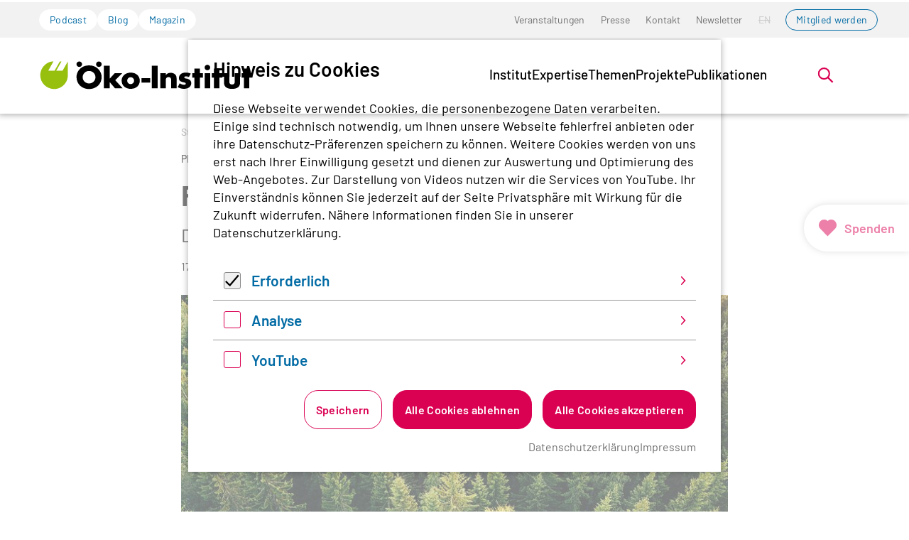

--- FILE ---
content_type: text/html; charset=utf-8
request_url: https://www.oeko.de/magazin/ein-leiser-klimabaustein/freiwillige-klimakompensation/
body_size: 23378
content:
<!DOCTYPE html>
<html lang="de-de" class="no-js">
<head>
    <meta charset="utf-8">

<!-- 
	Realisierung: wegewerk GmbH <www.wegewerk.com>

	This website is powered by TYPO3 - inspiring people to share!
	TYPO3 is a free open source Content Management Framework initially created by Kasper Skaarhoj and licensed under GNU/GPL.
	TYPO3 is copyright 1998-2026 of Kasper Skaarhoj. Extensions are copyright of their respective owners.
	Information and contribution at https://typo3.org/
-->


<title>Freiwillige Klimakompensation | oeko.de</title>
<meta http-equiv="x-ua-compatible" content="IE=edge">
<meta name="generator" content="TYPO3 CMS">
<meta name="viewport" content="width=device-width, initial-scale=1">
<meta property="og:type" content="website">
<meta property="og:site_name" content="oeko.de">
<meta property="og:title" content="Freiwillige Klimakompensation">
<meta property="og:description" content="Die Qualität von Klimaschutzzertifikaten">
<meta name="twitter:card" content="summary">
<meta name="twitter:title" content="Freiwillige Klimakompensation">
<meta name="twitter:description" content="Die Qualität von Klimaschutzzertifikaten">
<meta name="format-detection" content="telephone=no">


<link rel="stylesheet" href="/typo3temp/assets/compressed/merged-5bb5790b3991b2172f6bf4b11b8eea7b-742e1ddf23f1d3f5e9ca8bc02f7c2382.css?1766148530" media="all">


<script>
var TYPO3 = Object.assign(TYPO3 || {}, Object.fromEntries(Object.entries({"settings":{"TS":{"matomoMarketingContainerUrl":"https:\/\/www.oeko.de\/pwstat\/js\/container_I7yXYIav.js","matomoStatisticsContainerUrl":"https:\/\/www.oeko.de\/pwstat\/js\/container_atkrNAAT.js","matomoStatisticsSiteID":"1"}}}).filter((entry) => !['__proto__', 'prototype', 'constructor'].includes(entry[0]))));

</script>
<script src="/typo3temp/assets/compressed/merged-b456ec230bb734b1788bca94881db596-82f2188c90e1925c8df5d02b881befa2.js?1766148530"></script>
<script src="/typo3temp/assets/compressed/main.concat-839cd539d5525997913469dccea39ef5.js?1766148530" defer="defer"></script>
<script src="/typo3temp/assets/compressed/js.cookie.min-023837846c5091a46c6ca270b94b9b88.js?1766148530" defer="defer"></script>
<script src="/typo3temp/assets/compressed/cookieman-2d8e79b3ab2b5001d25a304fc14e456e.js?1766148530" defer="defer"></script>
<script src="/typo3temp/assets/compressed/cookieman-theme-ea717f387348f8c4ce80e8d2c815505f.js?1766148530" defer="defer"></script>
<script src="/typo3temp/assets/compressed/cookieman-init-719d877099f87c3fb20da03465d62743.js?1766148530" defer="defer"></script>

<script>
/*TS_inlineJS*/
var sitepackage_base_js_path = '/_assets/45b51a8e2bda5c04fe1342749a263e13/frontend/js/';


</script>

<meta property="og:url" content="https://www.oeko.de/magazin/ein-leiser-klimabaustein/freiwillige-klimakompensation/"><link rel="apple-touch-icon" sizes="180x180" href="/_assets/45b51a8e2bda5c04fe1342749a263e13/frontend/favicons/apple-touch-icon.png?1766148495">
<link rel="icon" type="image/png" sizes="32x32" href="/_assets/45b51a8e2bda5c04fe1342749a263e13/frontend/favicons/favicon-32x32.png?1766148495">
<link rel="icon" type="image/png" sizes="16x16" href="/_assets/45b51a8e2bda5c04fe1342749a263e13/frontend/favicons/favicon-16x16.png?1766148495">
<link rel="manifest" href="/_assets/45b51a8e2bda5c04fe1342749a263e13/frontend/favicons/site.webmanifest?1766148495">
<link rel="mask-icon" href="/_assets/45b51a8e2bda5c04fe1342749a263e13/frontend/favicons/safari-pinned-tab.svg?1766148495" color="#96bd0d">
<link rel="shortcut icon" href="/_assets/45b51a8e2bda5c04fe1342749a263e13/frontend/favicons/favicon.ico?1766148495">
<meta name="msapplication-TileColor" content="#96bd0d">
<meta name="msapplication-config" content="/_assets/45b51a8e2bda5c04fe1342749a263e13/frontend/favicons/browserconfig.xml?1766148495">
<meta name="theme-color" content="#ffffff">
<style>.no-js [loading=lazy][data-src],.no-js [loading=lazy][data-srcset]{display:none}</style>
<script type="text/javascript">
    document.documentElement.classList.remove('no-js');
    document.documentElement.classList.add('js');
</script><script>
    window.MSInputMethodContext && document.documentMode && document.write('<script src="/typo3conf/ext/wwt3_sitepackage_base/Resources/Public/frontend/assets/js/ie11ObjectEntriesPolyfill.min.js"><\x2fscript>');
</script><script>
    window.MSInputMethodContext && document.documentMode && document.write('<script src="/typo3conf/ext/wwt3_sitepackage_base/Resources/Public/frontend/assets/js/ie11CustomProperties.min.js"><\x2fscript>');
</script><script>
    window.MSInputMethodContext && document.documentMode && document.write('<script src="/typo3conf/ext/wwt3_sitepackage_base/Resources/Public/frontend/assets/js/picturefill.min.js"><\x2fscript>');
</script>
<link rel="canonical" href="https://www.oeko.de/magazin/ein-leiser-klimabaustein/freiwillige-klimakompensation/">
</head>
<body class="page-8413 pageLayout--default pageType--article pageDoktype--110">


<div class="skiplinks">
    <ul>
                <li>
            <a title="Zum Hauptinhalt springen" href="#main">Zum Hauptinhalt springen</a>
        </li>
                <li>
            <a title="Zur Suche springen" href="#headerSearch">Zur Suche springen</a>
        </li>
            </ul>
</div>

<div class="canvas">

    <div class="offcanvas offcanvas-end" tabindex="-1" id="offcanvas" aria-labelledby="offcanvas-label" data-bs-scroll="true">
    <div class="offcanvas-header">
                    <div class="headerSearch" role="search">
    <form action="/suchen/"
          data-suggest="/suchen/?type=7384" data-suggest-header="Top Treffer"
          id="headerSearch-2">
        <div class="headerSearch__field">
            <label class="headerSearch__label" for="headerSearch__q-2"><span>Volltextsuche</span></label>
            <input class="headerSearch__q tx-solr-suggest" id="headerSearch__q-2" name="tx_solr[q]" type="search" required placeholder="Suchbegriff"
                   autocomplete="off">
        </div>
        <button class="headerSearch__submit" tabindex="-1" type="submit">
            <span>Suchen</span>
            <svg aria-hidden="true" class="search" xmlns="http://www.w3.org/2000/svg" width="21" height="21" viewBox="0 0 21 21">
  <g fill="none" fill-rule="evenodd" stroke="currentColor" stroke-width="2" transform="translate(2 1)">
    <circle cx="11" cy="7" r="7"/>
    <line x1=".288" x2="5.792" y1="17.712" y2="12.208" stroke-linecap="square"/>
  </g>
</svg>
        </button>
    </form>

    <button class="headerSearch__toggle" aria-expanded="false">
        <svg aria-hidden="true" class="search" xmlns="http://www.w3.org/2000/svg" width="21" height="21" viewBox="0 0 21 21">
  <g fill="none" fill-rule="evenodd" stroke="currentColor" stroke-width="2" transform="translate(2 1)">
    <circle cx="11" cy="7" r="7"/>
    <line x1=".288" x2="5.792" y1="17.712" y2="12.208" stroke-linecap="square"/>
  </g>
</svg>
        <?xml version="1.0" encoding="UTF-8"?>
<svg class="close" width="16px" height="16px" viewBox="0 0 16 16" version="1.1" xmlns="http://www.w3.org/2000/svg" xmlns:xlink="http://www.w3.org/1999/xlink">
    <g stroke="none" stroke-width="1" fill="none" fill-rule="evenodd" stroke-linecap="round">
        <g transform="translate(-9, -9)" stroke="#000000" stroke-width="2">
            <g transform="translate(10, 10)">
                <line x1="0" y1="0" x2="13.3681159" y2="13.3681159" id="Line-2"></line>
                <line x1="-3.60822483e-16" y1="0" x2="13" y2="13" id="Line-2-Copy" transform="translate(6.5, 6.5) rotate(-270) translate(-6.5, -6.5)"></line>
            </g>
        </g>
    </g>
</svg>
        <span class="label">Suche öffnen</span>
    </button>
</div>


        
        <button class="offcanvas-toggle offcanvas-hide" data-bs-toggle="offcanvas" data-bs-target="#offcanvas" aria-controls="offcanvas">
    <svg width="16px" height="16px" viewBox="0 0 16 16" version="1.1" xmlns="http://www.w3.org/2000/svg" xmlns:xlink="http://www.w3.org/1999/xlink">
        <g stroke="none" stroke-width="1" fill="none" fill-rule="evenodd" stroke-linecap="round">
            <g transform="translate(-9, -9)" stroke="#000000" stroke-width="2">
                <g transform="translate(10, 10)">
                    <line x1="0" y1="0" x2="13.3681159" y2="13.3681159" id="Line-2"></line>
                    <line x1="-3.60822483e-16" y1="0" x2="13" y2="13" id="Line-2-Copy" transform="translate(6.5, 6.5) rotate(-270) translate(-6.5, -6.5)"></line>
                </g>
            </g>
        </g>
    </svg>

    <span class="visuallyhidden">Menü</span>
</button>
    </div>

    <div class="offcanvas-body">
        <nav class="accordionNav">
    <svg class="chevron_navigation" id="accordionNav__panel-svg">
    <use href="/_assets/45b51a8e2bda5c04fe1342749a263e13/frontend/img/svg-sprite-ba4eca97.svg
#chevron_navigation"></use>
</svg>

    <div class="firstLevel">
        <ul class="firstLevel__list navMenu">
                            <li class="navItem">
                    <a href="/das-institut/">Institut</a>
                                            <div class="secondLevel subNav">
                            <ul class="secondLevel__list subNav__group">
                                                                    <li>
                                                                                    <a href="/das-institut/leitbild/">Leitbild</a>
                                                                                                                    </li>
                                                                    <li>
                                                                                    <a href="/das-institut/organisation/">Organisation</a>
                                                                                                                    </li>
                                                                    <li>
                                                                                    <a href="/das-institut/team/">Team</a>
                                                                                                                    </li>
                                                                    <li>
                                                                                    <a href="/das-institut/mitgliedschaft/">Mitgliedschaft</a>
                                                                                                                    </li>
                                                                    <li>
                                                                                    <a href="/das-institut/stellenangebote/">Stellenangebote</a>
                                                                                                                    </li>
                                                                    <li>
                                                                                    <a href="/das-institut/alumni-netzwerk/">Alumni</a>
                                                                                                                    </li>
                                                            </ul>
                        </div>
                                    </li>
                            <li class="navItem">
                    <a href="/expertise/">Expertise</a>
                                            <div class="secondLevel subNav">
                            <ul class="secondLevel__list subNav__group">
                                                                    <li>
                                                                                    <a href="/expertise/forschung/">Forschung</a>
                                                                                                                    </li>
                                                                    <li>
                                                                                    <a href="/expertise/methoden/">Methoden</a>
                                                                                                                    </li>
                                                                    <li>
                                                                                    <a href="/expertise/netzwerke-plattformen-und-mitgliedschaften/">Netzwerke</a>
                                                                                                                    </li>
                                                            </ul>
                        </div>
                                    </li>
                            <li class="navItem">
                    <a href="/themen/">Themen</a>
                                            <div class="secondLevel subNav">
                            <ul class="secondLevel__list subNav__group">
                                                                    <li>
                                                                                    <a href="/themen/digitalisierung/">Digitalisierung</a>
                                                                                                                            <div class="thirdLevel">
                                                <ul class="thirdLevel__list">
                                                                                                            <li>
                                                                                                                            <a href="/themen/digitalisierung/datengovernance/">Datengovernance</a>
                                                                                                                    </li>
                                                                                                            <li>
                                                                                                                            <a href="/themen/digitalisierung/digitale-infrastruktur/">Digitale Infrastruktur</a>
                                                                                                                    </li>
                                                                                                            <li>
                                                                                                                            <a href="/themen/digitalisierung/endgeraete/">Endgeräte</a>
                                                                                                                    </li>
                                                                                                            <li>
                                                                                                                            <a href="/themen/digitalisierung/it-anwendungen/">IT-Anwendungen</a>
                                                                                                                    </li>
                                                                                                            <li>
                                                                                                                            <a href="/themen/digitalisierung/kuenstliche-intelligenz-und-software/">Künstliche Intelligenz und Software</a>
                                                                                                                    </li>
                                                                                                    </ul>
                                            </div>
                                                                            </li>
                                                                    <li>
                                                                                    <a href="/themen/energiewende-und-klimapolitik/">Energiewende und Klimapolitik</a>
                                                                                                                            <div class="thirdLevel">
                                                <ul class="thirdLevel__list">
                                                                                                            <li>
                                                                                                                            <a href="/themen/energiewende-und-klimapolitik/co2-bepreisung/">CO2-Bepreisung</a>
                                                                                                                    </li>
                                                                                                            <li>
                                                                                                                            <a href="/themen/energiewende-und-klimapolitik/deutschland/">Deutschland</a>
                                                                                                                    </li>
                                                                                                            <li>
                                                                                                                            <a href="/themen/energiewende-und-klimapolitik/erneuerbare-energien/">Erneuerbare Energien</a>
                                                                                                                    </li>
                                                                                                            <li>
                                                                                                                            <a href="/themen/energiewende-und-klimapolitik/eu/">EU</a>
                                                                                                                    </li>
                                                                                                            <li>
                                                                                                                            <a href="/themen/energiewende-und-klimapolitik/gasausstieg/">Gasausstieg</a>
                                                                                                                    </li>
                                                                                                            <li>
                                                                                                                            <a href="/themen/energiewende-und-klimapolitik/international/">International</a>
                                                                                                                    </li>
                                                                                                            <li>
                                                                                                                            <a href="/themen/energiewende-und-klimapolitik/kohleausstieg/">Kohleausstieg</a>
                                                                                                                    </li>
                                                                                                            <li>
                                                                                                                            <a href="/themen/energiewende-und-klimapolitik/stromnetze/">Stromnetze</a>
                                                                                                                    </li>
                                                                                                            <li>
                                                                                                                            <a href="/themen/energiewende-und-klimapolitik/waermewende/">Wärmewende</a>
                                                                                                                    </li>
                                                                                                            <li>
                                                                                                                            <a href="/themen/energiewende-und-klimapolitik/wasserstoff-und-e-fuels/">Wasserstoff und E-Fuels</a>
                                                                                                                    </li>
                                                                                                    </ul>
                                            </div>
                                                                            </li>
                                                                    <li>
                                                                                    <a href="/themen/gerechte-transformation/">Gerechte Transformation</a>
                                                                                                                            <div class="thirdLevel">
                                                <ul class="thirdLevel__list">
                                                                                                            <li>
                                                                                                                            <a href="/themen/gerechte-transformation/governance/">Governance</a>
                                                                                                                    </li>
                                                                                                            <li>
                                                                                                                            <a href="/themen/gerechte-transformation/partizipation/">Partizipation</a>
                                                                                                                    </li>
                                                                                                            <li>
                                                                                                                            <a href="/themen/gerechte-transformation/soziale-energiewende/">Soziale Energiewende</a>
                                                                                                                    </li>
                                                                                                            <li>
                                                                                                                            <a href="/themen/gerechte-transformation/soziale-mobilitaetswende/">Soziale Mobilitätswende</a>
                                                                                                                    </li>
                                                                                                            <li>
                                                                                                                            <a href="/themen/gerechte-transformation/soziale-waermewende/">Soziale Wärmewende</a>
                                                                                                                    </li>
                                                                                                            <li>
                                                                                                                            <a href="/themen/gerechte-transformation/transdisziplinaere-forschung/">Transdisziplinäre Forschung</a>
                                                                                                                    </li>
                                                                                                    </ul>
                                            </div>
                                                                            </li>
                                                                    <li>
                                                                                    <a href="/themen/kerntechnik/">Kerntechnik</a>
                                                                                                                            <div class="thirdLevel">
                                                <ul class="thirdLevel__list">
                                                                                                            <li>
                                                                                                                            <a href="/themen/kerntechnik/anlagensicherheit/">Anlagensicherheit</a>
                                                                                                                    </li>
                                                                                                            <li>
                                                                                                                            <a href="/themen/kerntechnik/akw-rueckbau/">AKW-Rückbau</a>
                                                                                                                    </li>
                                                                                                            <li>
                                                                                                                            <a href="/themen/kerntechnik/endlagerung/">Endlagerung</a>
                                                                                                                    </li>
                                                                                                            <li>
                                                                                                                            <a href="/themen/kerntechnik/internationale-atompolitik/">Internationale Atompolitik</a>
                                                                                                                    </li>
                                                                                                            <li>
                                                                                                                            <a href="/themen/kerntechnik/strahlenschutz/">Strahlenschutz</a>
                                                                                                                    </li>
                                                                                                            <li>
                                                                                                                            <a href="/themen/kerntechnik/zwischenlagerung/">Zwischenlagerung</a>
                                                                                                                    </li>
                                                                                                    </ul>
                                            </div>
                                                                            </li>
                                                                    <li>
                                                                                    <a href="/themen/landwende/">Landwende</a>
                                                                                                                            <div class="thirdLevel">
                                                <ul class="thirdLevel__list">
                                                                                                            <li>
                                                                                                                            <a href="/themen/landwende/biodiversitaet/">Biodiversität</a>
                                                                                                                    </li>
                                                                                                            <li>
                                                                                                                            <a href="/themen/landwende/biooekonomie/">Bioökonomie</a>
                                                                                                                    </li>
                                                                                                            <li>
                                                                                                                            <a href="/themen/landwende/ernaehrung/">Ernährung</a>
                                                                                                                    </li>
                                                                                                            <li>
                                                                                                                            <a href="/themen/landwende/landwirtschaft/">Landwirtschaft</a>
                                                                                                                    </li>
                                                                                                            <li>
                                                                                                                            <a href="/themen/landwende/wald/">Wald</a>
                                                                                                                    </li>
                                                                                                    </ul>
                                            </div>
                                                                            </li>
                                                                    <li>
                                                                                    <a href="/themen/mobilitaetswende/">Mobilitätswende</a>
                                                                                                                            <div class="thirdLevel">
                                                <ul class="thirdLevel__list">
                                                                                                            <li>
                                                                                                                            <a href="/themen/mobilitaetswende/elektromobilitaet/">Elektromobilität</a>
                                                                                                                    </li>
                                                                                                            <li>
                                                                                                                            <a href="/themen/mobilitaetswende/klimaschutzpolitik/">Klimaschutzpolitik</a>
                                                                                                                    </li>
                                                                                                            <li>
                                                                                                                            <a href="/themen/mobilitaetswende/luft-und-seeverkehr/">Luft- und Seeverkehr</a>
                                                                                                                    </li>
                                                                                                            <li>
                                                                                                                            <a href="/themen/mobilitaetswende/nachhaltigkeitsziele-und-bewertung/">Nachhaltigkeitsziele und -bewertung</a>
                                                                                                                    </li>
                                                                                                            <li>
                                                                                                                            <a href="/themen/mobilitaetswende/oeffentlicher-verkehr-und-neue-mobilitaetskonzepte/">Öffentlicher Verkehr und neue Mobilitätskonzepte</a>
                                                                                                                    </li>
                                                                                                    </ul>
                                            </div>
                                                                            </li>
                                                                    <li>
                                                                                    <a href="/themen/nachhaltiges-wirtschaften/">Nachhaltiges Wirtschaften</a>
                                                                                                                            <div class="thirdLevel">
                                                <ul class="thirdLevel__list">
                                                                                                            <li>
                                                                                                                            <a href="/themen/nachhaltiges-wirtschaften/beschaffung/">Beschaffung</a>
                                                                                                                    </li>
                                                                                                            <li>
                                                                                                                            <a href="/themen/nachhaltiges-wirtschaften/chemikalien-und-schadstoffe/">Chemikalien und Schadstoffe</a>
                                                                                                                    </li>
                                                                                                            <li>
                                                                                                                            <a href="/themen/nachhaltiges-wirtschaften/finanzen/">Finanzen</a>
                                                                                                                    </li>
                                                                                                            <li>
                                                                                                                            <a href="/themen/nachhaltiges-wirtschaften/konsum-und-suffizienz/">Konsum und Suffizienz</a>
                                                                                                                    </li>
                                                                                                            <li>
                                                                                                                            <a href="/themen/nachhaltiges-wirtschaften/produkte-und-technologien/">Produkte und Technologien</a>
                                                                                                                    </li>
                                                                                                            <li>
                                                                                                                            <a href="/themen/nachhaltiges-wirtschaften/sport-und-kultur/">Sport und Kultur</a>
                                                                                                                    </li>
                                                                                                            <li>
                                                                                                                            <a href="/themen/nachhaltiges-wirtschaften/unternehmen-und-lieferketten/">Unternehmen und Lieferketten</a>
                                                                                                                    </li>
                                                                                                    </ul>
                                            </div>
                                                                            </li>
                                                                    <li>
                                                                                    <a href="/themen/ressourcenwende/">Ressourcenwende</a>
                                                                                                                            <div class="thirdLevel">
                                                <ul class="thirdLevel__list">
                                                                                                            <li>
                                                                                                                            <a href="/themen/ressourcenwende/abfallmanagement/">Abfallmanagement</a>
                                                                                                                    </li>
                                                                                                            <li>
                                                                                                                            <a href="/themen/ressourcenwende/batterien/">Batterien</a>
                                                                                                                    </li>
                                                                                                            <li>
                                                                                                                            <a href="/themen/ressourcenwende/baustoffe/">Baustoffe</a>
                                                                                                                    </li>
                                                                                                            <li>
                                                                                                                            <a href="/themen/ressourcenwende/circular-economy/">Circular Economy</a>
                                                                                                                    </li>
                                                                                                            <li>
                                                                                                                            <a href="/themen/ressourcenwende/kunststoffe/">Kunststoffe</a>
                                                                                                                    </li>
                                                                                                            <li>
                                                                                                                            <a href="/themen/ressourcenwende/ressourcen-und-produktpolitik/">Ressourcen- und Produktpolitik</a>
                                                                                                                    </li>
                                                                                                            <li>
                                                                                                                            <a href="/themen/ressourcenwende/rohstoffe-und-bergbau/">Rohstoffe und Bergbau</a>
                                                                                                                    </li>
                                                                                                    </ul>
                                            </div>
                                                                            </li>
                                                                    <li>
                                                                                    <a href="/themen/umweltrecht/">Umweltrecht</a>
                                                                                                                            <div class="thirdLevel">
                                                <ul class="thirdLevel__list">
                                                                                                            <li>
                                                                                                                            <a href="/themen/umweltrecht/immissionsschutzrecht/">Immissionsschutzrecht</a>
                                                                                                                    </li>
                                                                                                            <li>
                                                                                                                            <a href="/themen/umweltrecht/klimaschutz-und-energierecht/">Klimaschutz- und Energierecht</a>
                                                                                                                    </li>
                                                                                                            <li>
                                                                                                                            <a href="/themen/umweltrecht/ressourcenschutzrecht/">Ressourcenschutzrecht</a>
                                                                                                                    </li>
                                                                                                            <li>
                                                                                                                            <a href="/themen/umweltrecht/stoffrecht/">Stoffrecht</a>
                                                                                                                    </li>
                                                                                                            <li>
                                                                                                                            <a href="/themen/umweltrecht/umweltklagerechte/">Umweltklagerechte</a>
                                                                                                                    </li>
                                                                                                    </ul>
                                            </div>
                                                                            </li>
                                                            </ul>
                        </div>
                                    </li>
                            <li class="navItem">
                    <a href="/projekte/">Projekte</a>
                                    </li>
                            <li class="navItem">
                    <a href="/publikation/">Publikationen</a>
                                    </li>
                    </ul>
    </div>
</nav>
    </div>

    <div class="offcanvas-footer">
        <a href="#" class="button button--outline">Mitglied werden</a>
        <div class="offcanvas-footer__topicNav">
            <ul>
                                    <li>
                        <a href="/podcast/" class="button button--tertiary">Podcast</a>
                    </li>
                                    <li>
                        <a href="/blog/" class="button button--tertiary">Blog</a>
                    </li>
                                    <li>
                        <a href="/magazin/" class="button button--tertiary">Magazin</a>
                    </li>
                            </ul>
        </div>
                
    
    <nav class="stackedNav">
            <ul>
                                    <li >
                    <a target="" href="/veranstaltungen/"  >Veranstaltungen</a>
                                    </li>
                                                <li >
                    <a target="" href="/presse/"  >Presse</a>
                                    </li>
                                                <li >
                    <a target="" href="/kontakt/"  >Kontakt</a>
                                    </li>
                                                <li >
                    <a target="" href="/newsletter/"  >Newsletter</a>
                                    </li>
                                                                                                                    <li >
                        <a target="" href="" tabindex="-1">EN</a>
                    </li>
                                                                <li >
                    <a target="" href="https://www.oeko.de/das-institut/mitgliedschaft/"  >Mitglied werden</a>
                                    </li>
                        </ul>
    </nav>
    </div>
</div>

    <div class="canvas__onscreen">
        
<header class="documentHeader theme--default with-search">
    <div class="l-container l-container--large ">
        <div class="l-column l-column--full">
            <div class="documentHeader__container">
                                    <div class="documentHeader__navTop">
                        <div class="documentHeader__topicNav">
                            <ul>
                                                                    <li>
                                        <a href="/podcast/" class="button button--tertiary">Podcast</a>
                                    </li>
                                                                    <li>
                                        <a href="/blog/" class="button button--tertiary">Blog</a>
                                    </li>
                                                                    <li>
                                        <a href="/magazin/" class="button button--tertiary">Magazin</a>
                                    </li>
                                                            </ul>
                        </div>
                        <div class="documentHeader__metaNav">
                                                            <nav class="inlineNav " aria-label="Meta Navigation">
            <ul>
                                    <li >
                    <a target="" href="/veranstaltungen/"  >Veranstaltungen</a>
                                    </li>
                                                <li >
                    <a target="" href="/presse/"  >Presse</a>
                                    </li>
                                                <li >
                    <a target="" href="/kontakt/"  >Kontakt</a>
                                    </li>
                                                <li >
                    <a target="" href="/newsletter/"  >Newsletter</a>
                                    </li>
                                                                                                                    <li >
                        <a target="" href="" tabindex="-1">EN</a>
                    </li>
                                                                <li >
                    <a target="" href="https://www.oeko.de/das-institut/mitgliedschaft/"  >Mitglied werden</a>
                                    </li>
                        </ul>
    </nav>
                        </div>
                    </div>
                

                <div class="documentHeader__subContainer">
                    <div class="documentHeader__logo">
                                                    <a class="staticLogo" href="/" aria-label="Zur Startseite">
            <svg title="Logo Öko-Institut e.V." xmlns="http://www.w3.org/2000/svg" xml:space="preserve" baseProfile="basic" width="1142" height="170" viewBox="0 0 1142.9 170.2">
            <path d="M125 63.7H91.5l27.6-50.3h-8.5L82.2 63.6H48.8l27.6-50.4C39.7 13.2 6 47.6 6 88.8c0 41.6 33.7 73.3 71.6 74.9 38.8 1.7 75.6-31.2 75.3-75.3h.1V13.9l-28 49.8z" style="fill:#97bf0d"/>
            <path d="M266.3 133.3c-18.9 0-34.2-15.2-34.2-34.1 0-18.7 15.3-33.9 34.2-33.9s34.2 15.2 34.2 33.9c0 18.9-15.3 34.1-34.2 34.1m0-98.5c-15.8 0-31.3 4.9-42.5 13.8-15.3 12-24.5 30.7-24.5 49.5 0 38.1 28.3 65.7 67 65.7 38.3 0 67-27.8 67-64.6 0-15.8-5.6-30.6-15.8-42.2-12.8-14.7-30.1-22.2-51.2-22.2M442.9 77.3h-39.8l-26.4 29.6V37.2h-31.1v122.4h31.1v-33.4l27.8 33.4h40.9l-39.7-44.3z"/>
            <path d="M488 136.9c-10.3 0-18.4-8.5-18.4-18.8 0-10.5 8.2-18.8 18.4-18.8 10.1 0 18.3 8.3 18.3 18.8 0 10.3-8.2 18.8-18.3 18.8m.5-62.6c-27.9 0-48.6 18.3-48.6 43.3 0 26.6 19.8 45 48.6 45 28.3 0 48.4-18.4 48.4-44.2s-20.1-44.1-48.4-44.1M545.9 104.6h46v24.2h-46zM601.1 37.2h31.4v122.3h-31.4zM702 75.4c-12.1 0-18.9 3.1-26.7 12.2V77.2h-29.1v82.4h29.1v-44.2c0-5.5.9-8.6 3.1-11.5 2.9-3.5 7.4-5.5 12.1-5.5 5.1 0 9.8 2.5 11.6 6.4 1.6 3.1 1.8 4.7 1.8 13.1v41.6H733v-52.4c0-11.3-1.8-16.9-7.6-22.7-5.8-5.9-13.6-9-23.4-9M787.1 107.3c-6.2-1.5-7.1-1.6-8.2-2-3.3-1.1-4.9-2.7-4.9-4.9 0-3.6 3.7-6 9-6 5.1 0 10.4 1.3 15.8 4l9.8-18.9c-9.1-3.8-16.5-5.3-26.5-5.3-12.2 0-21.3 2.9-27.6 8.7-5.6 5.1-9.1 12.9-9.1 20.7 0 13.4 6.3 19.6 24.1 23.2 10.2 2.2 12.4 3.5 12.4 7.6 0 3.6-3.8 6.4-9.1 6.4-6.7 0-15.6-3.3-23.2-8.4L739 153.1c10.7 6.4 21.4 9.4 32.8 9.4 23.8 0 39.3-12.2 39.3-30.7 0-13.4-7.5-21.2-24-24.5M857.3 52.6h-29.1v24.7h-11.7v24.1h11.7v58.2h29.1v-58.2h16.5V77.3h-16.5zM882.8 77.2h29.1v82.3h-29.1zM961.3 52.6h-29v24.7h-11.7v24.1h11.7v58.2h29v-58.2h16.5V77.3h-16.5zM1043.2 123.9c0 10-4.8 15.1-14.4 15.1-9.8 0-14.6-5.1-14.6-15.1V77.2H986v52.3c0 21.8 14.9 33.4 42.8 33.4 27.8 0 42.7-11.6 42.7-33.4V77.2h-28.3v46.7zM1120.8 52.6h-29v24.7h-11.7v24.1h11.7v58.2h29v-58.2h16.6V77.3h-16.6zM318.7 13.6c-8.3 0-15 6.7-15 14.8 0 8.3 6.7 15 15 15 8.1 0 14.8-6.7 14.8-15 0-8-6.7-14.8-14.8-14.8M214.1 13.6c-8.3 0-15 6.7-15 14.8 0 8.3 6.7 15 15 15 8.1 0 14.8-6.7 14.8-15 0-8-6.7-14.8-14.8-14.8M897.4 31.6c-8.3 0-15 6.7-15 14.8 0 8.3 6.7 15 15 15 8.1 0 14.8-6.7 14.8-15 0-8-6.7-14.8-14.8-14.8"/>
        </svg>
    </a>
                                            </div>

                    <div class="documentHeader__navBottom__container">
                        <div class="documentHeader__mainNav">
                            <div class="mainNav is-megaNav">
                <nav aria-label="Hauptmenü" class="megaNav">
    <div class="firstLevel">
        <ul class="firstLevel__list navMenu">
                                                                                                                                                                                                                                                                                                                                                                                                                                                                                                                                                            <li class="navItem">
                    <a href="/das-institut/" >Institut</a>
                                            <div class="secondLevel subNav">
                            <div class="l-container l-container--large">
                                <div class="l-column l-column--small">
                                </div>
                                <div class="l-column l-column--large secondLevel__container" id="secondLevel__list-122">
                                                                                                                                                <ul class="secondLevel__list subNav__group">
                                                                                    <li>
                                                                                                    <span>
                                                        <a class="" href="/das-institut/leitbild/">Leitbild</a>
                                                                                                            </span>
                                                                                                                                            </li>
                                                                                    <li>
                                                                                                    <span>
                                                        <a class="" href="/das-institut/organisation/">Organisation</a>
                                                                                                            </span>
                                                                                                                                            </li>
                                                                                    <li>
                                                                                                    <span>
                                                        <a class="" href="/das-institut/team/">Team</a>
                                                                                                            </span>
                                                                                                                                            </li>
                                                                            </ul>
                                                                            <ul class="secondLevel__list subNav__group">
                                                                                            <li>
                                                                                                            <span>
                                                        <a class="" href="/das-institut/mitgliedschaft/">Mitgliedschaft</a>
                                                                                                            </span>
                                                                                                                                                        </li>
                                                                                            <li>
                                                                                                            <span>
                                                        <a class="" href="/das-institut/stellenangebote/">Stellenangebote</a>
                                                                                                            </span>
                                                                                                                                                        </li>
                                                                                            <li>
                                                                                                            <span>
                                                        <a class="" href="/das-institut/alumni-netzwerk/">Alumni</a>
                                                                                                            </span>
                                                                                                                                                        </li>
                                                                                    </ul>
                                                                    </div>
                            </div>
                        </div>
                                    </li>
                                                                                                                                                                                                                                                                                                            <li class="navItem">
                    <a href="/expertise/" >Expertise</a>
                                            <div class="secondLevel subNav">
                            <div class="l-container l-container--large">
                                <div class="l-column l-column--small">
                                </div>
                                <div class="l-column l-column--large secondLevel__container" id="secondLevel__list-2">
                                                                                                                                                <ul class="secondLevel__list subNav__group">
                                                                                    <li>
                                                                                                    <span>
                                                        <a class="" href="/expertise/forschung/">Forschung</a>
                                                                                                            </span>
                                                                                                                                            </li>
                                                                                    <li>
                                                                                                    <span>
                                                        <a class="" href="/expertise/methoden/">Methoden</a>
                                                                                                            </span>
                                                                                                                                            </li>
                                                                            </ul>
                                                                            <ul class="secondLevel__list subNav__group">
                                                                                            <li>
                                                                                                            <span>
                                                        <a class="" href="/expertise/netzwerke-plattformen-und-mitgliedschaften/">Netzwerke</a>
                                                                                                            </span>
                                                                                                                                                        </li>
                                                                                    </ul>
                                                                    </div>
                            </div>
                        </div>
                                    </li>
                                                                                                                                                                                                                                                                                                                                                                                                                                                                                                                                                                                                                                                                                                                                                                                                                                                                                                                                                                                                                                                                                                                                                                                                                                                                                                                                                                                                                                                                                                                                                                                                                                                                                                                                                                                                                                                                                                                                                                                                                                                                                                                                                                                                                                                                                                                                                                                                                                                                                                                                                                                                                                                                                                                                                                                                                                                                                                                                                                                                                                                                                                                                                                                                                                                                                                                                                                                                                                                                                                                                                                                                                                                                                                                                                                                                                                            <li class="navItem">
                    <a href="/themen/" >Themen</a>
                                            <div class="secondLevel subNav">
                            <div class="l-container l-container--large">
                                <div class="l-column l-column--small">
                                </div>
                                <div class="l-column l-column--large secondLevel__container" id="secondLevel__list-4746">
                                                                                                                                                <ul class="secondLevel__list subNav__group">
                                                                                    <li>
                                                                                                    <span>
                                                        <a class="" href="/themen/digitalisierung/">Digitalisierung</a>
                                                                                                                    <button class="ww-megaMenu-aria-mangling-fix accordion-button collapsed"
                                                                    data-bs-toggle="collapse"
                                                                    data-bs-target="#accordion-item-4758"
                                                                                                                                            aria-expanded="false"
                                                                                                                                        aria-controls="accordion-item-4758"
                                                                    aria-label="Untermenü öffnen">
                                                            </button>
                                                                                                            </span>
                                                                                                                                                    <div class="accordion-collapse collapse"
                                                         id="accordion-item-4758"
                                                        data-bs-parent="#secondLevel__list-4746">
                                                        <ul class="thirdLevel__list accordion-body">
                                                                                                                            <li>
                                                                                                                                            <a href="/themen/digitalisierung/datengovernance/">Datengovernance</a>
                                                                                                                                    </li>
                                                                                                                            <li>
                                                                                                                                            <a href="/themen/digitalisierung/digitale-infrastruktur/">Digitale Infrastruktur</a>
                                                                                                                                    </li>
                                                                                                                            <li>
                                                                                                                                            <a href="/themen/digitalisierung/endgeraete/">Endgeräte</a>
                                                                                                                                    </li>
                                                                                                                            <li>
                                                                                                                                            <a href="/themen/digitalisierung/it-anwendungen/">IT-Anwendungen</a>
                                                                                                                                    </li>
                                                                                                                            <li>
                                                                                                                                            <a href="/themen/digitalisierung/kuenstliche-intelligenz-und-software/">Künstliche Intelligenz und Software</a>
                                                                                                                                    </li>
                                                                                                                    </ul>
                                                    </div>
                                                                                            </li>
                                                                                    <li>
                                                                                                    <span>
                                                        <a class="" href="/themen/energiewende-und-klimapolitik/">Energiewende und Klimapolitik</a>
                                                                                                                    <button class="ww-megaMenu-aria-mangling-fix accordion-button collapsed"
                                                                    data-bs-toggle="collapse"
                                                                    data-bs-target="#accordion-item-6709"
                                                                                                                                            aria-expanded="false"
                                                                                                                                        aria-controls="accordion-item-6709"
                                                                    aria-label="Untermenü öffnen">
                                                            </button>
                                                                                                            </span>
                                                                                                                                                    <div class="accordion-collapse collapse"
                                                         id="accordion-item-6709"
                                                        data-bs-parent="#secondLevel__list-4746">
                                                        <ul class="thirdLevel__list accordion-body">
                                                                                                                            <li>
                                                                                                                                            <a href="/themen/energiewende-und-klimapolitik/co2-bepreisung/">CO2-Bepreisung</a>
                                                                                                                                    </li>
                                                                                                                            <li>
                                                                                                                                            <a href="/themen/energiewende-und-klimapolitik/deutschland/">Deutschland</a>
                                                                                                                                    </li>
                                                                                                                            <li>
                                                                                                                                            <a href="/themen/energiewende-und-klimapolitik/erneuerbare-energien/">Erneuerbare Energien</a>
                                                                                                                                    </li>
                                                                                                                            <li>
                                                                                                                                            <a href="/themen/energiewende-und-klimapolitik/eu/">EU</a>
                                                                                                                                    </li>
                                                                                                                            <li>
                                                                                                                                            <a href="/themen/energiewende-und-klimapolitik/gasausstieg/">Gasausstieg</a>
                                                                                                                                    </li>
                                                                                                                            <li>
                                                                                                                                            <a href="/themen/energiewende-und-klimapolitik/international/">International</a>
                                                                                                                                    </li>
                                                                                                                            <li>
                                                                                                                                            <a href="/themen/energiewende-und-klimapolitik/kohleausstieg/">Kohleausstieg</a>
                                                                                                                                    </li>
                                                                                                                            <li>
                                                                                                                                            <a href="/themen/energiewende-und-klimapolitik/stromnetze/">Stromnetze</a>
                                                                                                                                    </li>
                                                                                                                            <li>
                                                                                                                                            <a href="/themen/energiewende-und-klimapolitik/waermewende/">Wärmewende</a>
                                                                                                                                    </li>
                                                                                                                            <li>
                                                                                                                                            <a href="/themen/energiewende-und-klimapolitik/wasserstoff-und-e-fuels/">Wasserstoff und E-Fuels</a>
                                                                                                                                    </li>
                                                                                                                    </ul>
                                                    </div>
                                                                                            </li>
                                                                                    <li>
                                                                                                    <span>
                                                        <a class="" href="/themen/gerechte-transformation/">Gerechte Transformation</a>
                                                                                                                    <button class="ww-megaMenu-aria-mangling-fix accordion-button collapsed"
                                                                    data-bs-toggle="collapse"
                                                                    data-bs-target="#accordion-item-6720"
                                                                                                                                            aria-expanded="false"
                                                                                                                                        aria-controls="accordion-item-6720"
                                                                    aria-label="Untermenü öffnen">
                                                            </button>
                                                                                                            </span>
                                                                                                                                                    <div class="accordion-collapse collapse"
                                                         id="accordion-item-6720"
                                                        data-bs-parent="#secondLevel__list-4746">
                                                        <ul class="thirdLevel__list accordion-body">
                                                                                                                            <li>
                                                                                                                                            <a href="/themen/gerechte-transformation/governance/">Governance</a>
                                                                                                                                    </li>
                                                                                                                            <li>
                                                                                                                                            <a href="/themen/gerechte-transformation/partizipation/">Partizipation</a>
                                                                                                                                    </li>
                                                                                                                            <li>
                                                                                                                                            <a href="/themen/gerechte-transformation/soziale-energiewende/">Soziale Energiewende</a>
                                                                                                                                    </li>
                                                                                                                            <li>
                                                                                                                                            <a href="/themen/gerechte-transformation/soziale-mobilitaetswende/">Soziale Mobilitätswende</a>
                                                                                                                                    </li>
                                                                                                                            <li>
                                                                                                                                            <a href="/themen/gerechte-transformation/soziale-waermewende/">Soziale Wärmewende</a>
                                                                                                                                    </li>
                                                                                                                            <li>
                                                                                                                                            <a href="/themen/gerechte-transformation/transdisziplinaere-forschung/">Transdisziplinäre Forschung</a>
                                                                                                                                    </li>
                                                                                                                    </ul>
                                                    </div>
                                                                                            </li>
                                                                                    <li>
                                                                                                    <span>
                                                        <a class="" href="/themen/kerntechnik/">Kerntechnik</a>
                                                                                                                    <button class="ww-megaMenu-aria-mangling-fix accordion-button collapsed"
                                                                    data-bs-toggle="collapse"
                                                                    data-bs-target="#accordion-item-6727"
                                                                                                                                            aria-expanded="false"
                                                                                                                                        aria-controls="accordion-item-6727"
                                                                    aria-label="Untermenü öffnen">
                                                            </button>
                                                                                                            </span>
                                                                                                                                                    <div class="accordion-collapse collapse"
                                                         id="accordion-item-6727"
                                                        data-bs-parent="#secondLevel__list-4746">
                                                        <ul class="thirdLevel__list accordion-body">
                                                                                                                            <li>
                                                                                                                                            <a href="/themen/kerntechnik/anlagensicherheit/">Anlagensicherheit</a>
                                                                                                                                    </li>
                                                                                                                            <li>
                                                                                                                                            <a href="/themen/kerntechnik/akw-rueckbau/">AKW-Rückbau</a>
                                                                                                                                    </li>
                                                                                                                            <li>
                                                                                                                                            <a href="/themen/kerntechnik/endlagerung/">Endlagerung</a>
                                                                                                                                    </li>
                                                                                                                            <li>
                                                                                                                                            <a href="/themen/kerntechnik/internationale-atompolitik/">Internationale Atompolitik</a>
                                                                                                                                    </li>
                                                                                                                            <li>
                                                                                                                                            <a href="/themen/kerntechnik/strahlenschutz/">Strahlenschutz</a>
                                                                                                                                    </li>
                                                                                                                            <li>
                                                                                                                                            <a href="/themen/kerntechnik/zwischenlagerung/">Zwischenlagerung</a>
                                                                                                                                    </li>
                                                                                                                    </ul>
                                                    </div>
                                                                                            </li>
                                                                                    <li>
                                                                                                    <span>
                                                        <a class="" href="/themen/landwende/">Landwende</a>
                                                                                                                    <button class="ww-megaMenu-aria-mangling-fix accordion-button collapsed"
                                                                    data-bs-toggle="collapse"
                                                                    data-bs-target="#accordion-item-6734"
                                                                                                                                            aria-expanded="false"
                                                                                                                                        aria-controls="accordion-item-6734"
                                                                    aria-label="Untermenü öffnen">
                                                            </button>
                                                                                                            </span>
                                                                                                                                                    <div class="accordion-collapse collapse"
                                                         id="accordion-item-6734"
                                                        data-bs-parent="#secondLevel__list-4746">
                                                        <ul class="thirdLevel__list accordion-body">
                                                                                                                            <li>
                                                                                                                                            <a href="/themen/landwende/biodiversitaet/">Biodiversität</a>
                                                                                                                                    </li>
                                                                                                                            <li>
                                                                                                                                            <a href="/themen/landwende/biooekonomie/">Bioökonomie</a>
                                                                                                                                    </li>
                                                                                                                            <li>
                                                                                                                                            <a href="/themen/landwende/ernaehrung/">Ernährung</a>
                                                                                                                                    </li>
                                                                                                                            <li>
                                                                                                                                            <a href="/themen/landwende/landwirtschaft/">Landwirtschaft</a>
                                                                                                                                    </li>
                                                                                                                            <li>
                                                                                                                                            <a href="/themen/landwende/wald/">Wald</a>
                                                                                                                                    </li>
                                                                                                                    </ul>
                                                    </div>
                                                                                            </li>
                                                                            </ul>
                                                                            <ul class="secondLevel__list subNav__group">
                                                                                            <li>
                                                                                                            <span>
                                                        <a class="" href="/themen/mobilitaetswende/">Mobilitätswende</a>
                                                                                                                    <button class="ww-megaMenu-aria-mangling-fix accordion-button collapsed"
                                                                    data-bs-toggle="collapse"
                                                                    data-bs-target="#accordion-item-6743"
                                                                                                                                            aria-expanded="false"
                                                                                                                                        aria-controls="accordion-item-6743"
                                                                    aria-label="Untermenü öffnen">
                                                            </button>
                                                                                                            </span>
                                                                                                                                                                <div class="accordion-collapse collapse"
                                                             id="accordion-item-6743"
                                                             data-bs-parent="#secondLevel__list-4746">
                                                            <ul class="thirdLevel__list accordion-body">
                                                                                                                                    <li>
                                                                                                                                                    <a href="/themen/mobilitaetswende/elektromobilitaet/">Elektromobilität</a>
                                                                                                                                            </li>
                                                                                                                                    <li>
                                                                                                                                                    <a href="/themen/mobilitaetswende/klimaschutzpolitik/">Klimaschutzpolitik</a>
                                                                                                                                            </li>
                                                                                                                                    <li>
                                                                                                                                                    <a href="/themen/mobilitaetswende/luft-und-seeverkehr/">Luft- und Seeverkehr</a>
                                                                                                                                            </li>
                                                                                                                                    <li>
                                                                                                                                                    <a href="/themen/mobilitaetswende/nachhaltigkeitsziele-und-bewertung/">Nachhaltigkeitsziele und -bewertung</a>
                                                                                                                                            </li>
                                                                                                                                    <li>
                                                                                                                                                    <a href="/themen/mobilitaetswende/oeffentlicher-verkehr-und-neue-mobilitaetskonzepte/">Öffentlicher Verkehr und neue Mobilitätskonzepte</a>
                                                                                                                                            </li>
                                                                                                                            </ul>
                                                        </div>
                                                                                                    </li>
                                                                                            <li>
                                                                                                            <span>
                                                        <a class="" href="/themen/nachhaltiges-wirtschaften/">Nachhaltiges Wirtschaften</a>
                                                                                                                    <button class="ww-megaMenu-aria-mangling-fix accordion-button collapsed"
                                                                    data-bs-toggle="collapse"
                                                                    data-bs-target="#accordion-item-6750"
                                                                                                                                            aria-expanded="false"
                                                                                                                                        aria-controls="accordion-item-6750"
                                                                    aria-label="Untermenü öffnen">
                                                            </button>
                                                                                                            </span>
                                                                                                                                                                <div class="accordion-collapse collapse"
                                                             id="accordion-item-6750"
                                                             data-bs-parent="#secondLevel__list-4746">
                                                            <ul class="thirdLevel__list accordion-body">
                                                                                                                                    <li>
                                                                                                                                                    <a href="/themen/nachhaltiges-wirtschaften/beschaffung/">Beschaffung</a>
                                                                                                                                            </li>
                                                                                                                                    <li>
                                                                                                                                                    <a href="/themen/nachhaltiges-wirtschaften/chemikalien-und-schadstoffe/">Chemikalien und Schadstoffe</a>
                                                                                                                                            </li>
                                                                                                                                    <li>
                                                                                                                                                    <a href="/themen/nachhaltiges-wirtschaften/finanzen/">Finanzen</a>
                                                                                                                                            </li>
                                                                                                                                    <li>
                                                                                                                                                    <a href="/themen/nachhaltiges-wirtschaften/konsum-und-suffizienz/">Konsum und Suffizienz</a>
                                                                                                                                            </li>
                                                                                                                                    <li>
                                                                                                                                                    <a href="/themen/nachhaltiges-wirtschaften/produkte-und-technologien/">Produkte und Technologien</a>
                                                                                                                                            </li>
                                                                                                                                    <li>
                                                                                                                                                    <a href="/themen/nachhaltiges-wirtschaften/sport-und-kultur/">Sport und Kultur</a>
                                                                                                                                            </li>
                                                                                                                                    <li>
                                                                                                                                                    <a href="/themen/nachhaltiges-wirtschaften/unternehmen-und-lieferketten/">Unternehmen und Lieferketten</a>
                                                                                                                                            </li>
                                                                                                                            </ul>
                                                        </div>
                                                                                                    </li>
                                                                                            <li>
                                                                                                            <span>
                                                        <a class="" href="/themen/ressourcenwende/">Ressourcenwende</a>
                                                                                                                    <button class="ww-megaMenu-aria-mangling-fix accordion-button collapsed"
                                                                    data-bs-toggle="collapse"
                                                                    data-bs-target="#accordion-item-6758"
                                                                                                                                            aria-expanded="false"
                                                                                                                                        aria-controls="accordion-item-6758"
                                                                    aria-label="Untermenü öffnen">
                                                            </button>
                                                                                                            </span>
                                                                                                                                                                <div class="accordion-collapse collapse"
                                                             id="accordion-item-6758"
                                                             data-bs-parent="#secondLevel__list-4746">
                                                            <ul class="thirdLevel__list accordion-body">
                                                                                                                                    <li>
                                                                                                                                                    <a href="/themen/ressourcenwende/abfallmanagement/">Abfallmanagement</a>
                                                                                                                                            </li>
                                                                                                                                    <li>
                                                                                                                                                    <a href="/themen/ressourcenwende/batterien/">Batterien</a>
                                                                                                                                            </li>
                                                                                                                                    <li>
                                                                                                                                                    <a href="/themen/ressourcenwende/baustoffe/">Baustoffe</a>
                                                                                                                                            </li>
                                                                                                                                    <li>
                                                                                                                                                    <a href="/themen/ressourcenwende/circular-economy/">Circular Economy</a>
                                                                                                                                            </li>
                                                                                                                                    <li>
                                                                                                                                                    <a href="/themen/ressourcenwende/kunststoffe/">Kunststoffe</a>
                                                                                                                                            </li>
                                                                                                                                    <li>
                                                                                                                                                    <a href="/themen/ressourcenwende/ressourcen-und-produktpolitik/">Ressourcen- und Produktpolitik</a>
                                                                                                                                            </li>
                                                                                                                                    <li>
                                                                                                                                                    <a href="/themen/ressourcenwende/rohstoffe-und-bergbau/">Rohstoffe und Bergbau</a>
                                                                                                                                            </li>
                                                                                                                            </ul>
                                                        </div>
                                                                                                    </li>
                                                                                            <li>
                                                                                                            <span>
                                                        <a class="" href="/themen/umweltrecht/">Umweltrecht</a>
                                                                                                                    <button class="ww-megaMenu-aria-mangling-fix accordion-button collapsed"
                                                                    data-bs-toggle="collapse"
                                                                    data-bs-target="#accordion-item-6766"
                                                                                                                                            aria-expanded="false"
                                                                                                                                        aria-controls="accordion-item-6766"
                                                                    aria-label="Untermenü öffnen">
                                                            </button>
                                                                                                            </span>
                                                                                                                                                                <div class="accordion-collapse collapse"
                                                             id="accordion-item-6766"
                                                             data-bs-parent="#secondLevel__list-4746">
                                                            <ul class="thirdLevel__list accordion-body">
                                                                                                                                    <li>
                                                                                                                                                    <a href="/themen/umweltrecht/immissionsschutzrecht/">Immissionsschutzrecht</a>
                                                                                                                                            </li>
                                                                                                                                    <li>
                                                                                                                                                    <a href="/themen/umweltrecht/klimaschutz-und-energierecht/">Klimaschutz- und Energierecht</a>
                                                                                                                                            </li>
                                                                                                                                    <li>
                                                                                                                                                    <a href="/themen/umweltrecht/ressourcenschutzrecht/">Ressourcenschutzrecht</a>
                                                                                                                                            </li>
                                                                                                                                    <li>
                                                                                                                                                    <a href="/themen/umweltrecht/stoffrecht/">Stoffrecht</a>
                                                                                                                                            </li>
                                                                                                                                    <li>
                                                                                                                                                    <a href="/themen/umweltrecht/umweltklagerechte/">Umweltklagerechte</a>
                                                                                                                                            </li>
                                                                                                                            </ul>
                                                        </div>
                                                                                                    </li>
                                                                                    </ul>
                                                                    </div>
                            </div>
                        </div>
                                    </li>
                                                            <li class="navItem">
                    <a href="/projekte/" >Projekte</a>
                                    </li>
                                                            <li class="navItem">
                    <a href="/publikation/" >Publikationen</a>
                                    </li>
                    </ul>
    </div>
</nav>
    </div>                        </div>
                                                    <div class="documentHeader__search">
                                                                    <div class="headerSearch" role="search">
    <form action="/suchen/"
          data-suggest="/suchen/?type=7384" data-suggest-header="Top Treffer"
          id="headerSearch-1">
        <div class="headerSearch__field">
            <label class="headerSearch__label" for="headerSearch__q-1"><span>Volltextsuche</span></label>
            <input class="headerSearch__q tx-solr-suggest" id="headerSearch__q-1" name="tx_solr[q]" type="search" required placeholder="Suchbegriff"
                   autocomplete="off">
        </div>
        <button class="headerSearch__submit" tabindex="-1" type="submit">
            <span>Suchen</span>
            <svg aria-hidden="true" class="search" xmlns="http://www.w3.org/2000/svg" width="21" height="21" viewBox="0 0 21 21">
  <g fill="none" fill-rule="evenodd" stroke="currentColor" stroke-width="2" transform="translate(2 1)">
    <circle cx="11" cy="7" r="7"/>
    <line x1=".288" x2="5.792" y1="17.712" y2="12.208" stroke-linecap="square"/>
  </g>
</svg>
        </button>
    </form>

    <button class="headerSearch__toggle" aria-expanded="false">
        <svg aria-hidden="true" class="search" xmlns="http://www.w3.org/2000/svg" width="21" height="21" viewBox="0 0 21 21">
  <g fill="none" fill-rule="evenodd" stroke="currentColor" stroke-width="2" transform="translate(2 1)">
    <circle cx="11" cy="7" r="7"/>
    <line x1=".288" x2="5.792" y1="17.712" y2="12.208" stroke-linecap="square"/>
  </g>
</svg>
        <?xml version="1.0" encoding="UTF-8"?>
<svg class="close" width="16px" height="16px" viewBox="0 0 16 16" version="1.1" xmlns="http://www.w3.org/2000/svg" xmlns:xlink="http://www.w3.org/1999/xlink">
    <g stroke="none" stroke-width="1" fill="none" fill-rule="evenodd" stroke-linecap="round">
        <g transform="translate(-9, -9)" stroke="#000000" stroke-width="2">
            <g transform="translate(10, 10)">
                <line x1="0" y1="0" x2="13.3681159" y2="13.3681159" id="Line-2"></line>
                <line x1="-3.60822483e-16" y1="0" x2="13" y2="13" id="Line-2-Copy" transform="translate(6.5, 6.5) rotate(-270) translate(-6.5, -6.5)"></line>
            </g>
        </g>
    </g>
</svg>
        <span class="label">Suche öffnen</span>
    </button>
</div>


                                                            </div>
                                            </div>

                                            <div class="documentHeader__mobile">
                            <button class="offcanvas-toggle offcanvas-show"
        data-bs-toggle="offcanvas"
        data-bs-target="#offcanvas"
        aria-controls="offcanvas">

    <svg xmlns="http://www.w3.org/2000/svg" width="32" height="32" viewBox="0 0 32 32">
        <path d="M30 15.5C30.5522847 15.5 31 15.9477153 31 16.5 31 17.0128358 30.6139598 17.4355072 30.1166211 17.4932723L30 17.5 2 17.5C1.44771525 17.5 1 17.0522847 1 16.5 1 15.9871642 1.38604019 15.5644928 1.88337887 15.5067277L2 15.5 30 15.5ZM30 4.5C30.5522847 4.5 31 4.94771525 31 5.5 31 6.01283584 30.6139598 6.43550716 30.1166211 6.49327227L30 6.5 2 6.5C1.44771525 6.5 1 6.05228475 1 5.5 1 4.98716416 1.38604019 4.56449284 1.88337887 4.50672773L2 4.5 30 4.5ZM30 26.5C30.5522847 26.5 31 26.9477153 31 27.5 31 28.0128358 30.6139598 28.4355072 30.1166211 28.4932723L30 28.5 2 28.5C1.44771525 28.5 1 28.0522847 1 27.5 1 26.9871642 1.38604019 26.5644928 1.88337887 26.5067277L2 26.5 30 26.5Z"/>
    </svg>

    <span class="visuallyhidden">Menü</span>
</button>
                        </div>
                                    </div>
            </div>
        </div>
    </div>

                            
                                                        </header>

        <main id="main" class="documentMain">
                
            <a href="https://www.oeko.de/spenden/" class="sticky-element">
        <svg class="decoration_heart" >
    <use href="/_assets/45b51a8e2bda5c04fe1342749a263e13/frontend/img/svg-sprite-ba4eca97.svg
#decoration_heart"></use>
</svg>
        <span>Spenden</span>
    </a>

        <article class="documentContent">
                            

<header class="contentHeader contentHeader--articleHeader">
    <div class="l-container l-container--small">
        <div class="l-column l-column--full">
            
<section class="articleHeader ">
            <div class="articleHeader__breadcrumbs">
            <div class="c-container c-container--large">
                <div class="c-column c-column--large">
                    

            <nav class="breadcrumbsNav"
            >
            <strong>Sie befinden sich hier:</strong>
            <ol>
                                                            <li>
                                                        <a href="/">Start</a>
                        </li>
                                                                                <li>
                                                            <span class="icon"><?xml version="1.0" encoding="UTF-8"?>
<svg width="11px" height="8px" viewBox="0 0 11 8" version="1.1" xmlns="http://www.w3.org/2000/svg" xmlns:xlink="http://www.w3.org/1999/xlink">
    <g id="Symbols" stroke="none" stroke-width="1" fill="none" fill-rule="evenodd" stroke-linecap="round" stroke-linejoin="round">
        <g id="Pfeil_Breadcrumb" transform="translate(1.000000, 1.000000)" stroke="#6E6E6E">
            <g id="Group" transform="translate(0.388889, 0.000000)">
                <line x1="0" y1="3" x2="8" y2="3" id="Line-4"></line>
                <polyline id="Path-2" points="5.07407407 0 8.14814815 3 5.07407407 6"></polyline>
            </g>
        </g>
    </g>
</svg></span>
                                                        <a href="/magazin/">Magazin</a>
                        </li>
                                                                                <li>
                                                            <span class="icon"><?xml version="1.0" encoding="UTF-8"?>
<svg width="11px" height="8px" viewBox="0 0 11 8" version="1.1" xmlns="http://www.w3.org/2000/svg" xmlns:xlink="http://www.w3.org/1999/xlink">
    <g id="Symbols" stroke="none" stroke-width="1" fill="none" fill-rule="evenodd" stroke-linecap="round" stroke-linejoin="round">
        <g id="Pfeil_Breadcrumb" transform="translate(1.000000, 1.000000)" stroke="#6E6E6E">
            <g id="Group" transform="translate(0.388889, 0.000000)">
                <line x1="0" y1="3" x2="8" y2="3" id="Line-4"></line>
                <polyline id="Path-2" points="5.07407407 0 8.14814815 3 5.07407407 6"></polyline>
            </g>
        </g>
    </g>
</svg></span>
                                                        <a href="/magazin/ein-leiser-klimabaustein/">Ein leiser Klimabaustein</a>
                        </li>
                                                                                    </ol>
        </nav>
                    </div>
            </div>
        </div>
    
    <div class="articleHeader__content">
        <div class="c-container c-container--large">
            <div class="c-column c-column--full">
                                    <div class="articleHeader__superHeadline">Perspektive</div>
                
                <h1 class="articleHeader__title">Freiwillige Klimakompensation</h1>

                                    <div class="articleHeader__text">
                        Die Qualität von Klimaschutzzertifikaten
                    </div>
                
                                <div class="articleHeader__sharing-container">
                                            <div class="articleHeader__meta">
                                                                                                <span class="meta meta__date">17.03.2022</span>
                                                                                    </div>
                    
                                    </div>
            </div>

                                                                                            </div>
    </div>

    
            <div class="articleHeader__media">
                <figure class="figure figure--image"
        style="--image-width: 1184px;--image-height: 887px">
            <div class="figure__mediaContainer">
                                                <noscript>
        <img src="/fileadmin/_processed_/9/e/csm_AdobeStock_192168592_6bb69dcca6.jpeg" loading="lazy"
             class="lazyload"             width="1184"             height="887"             alt=""
                         srcset="/fileadmin/_processed_/9/e/csm_AdobeStock_192168592_da63963bda.jpeg 320w,
/fileadmin/_processed_/9/e/csm_AdobeStock_192168592_c40455e854.jpeg 480w,
/fileadmin/_processed_/9/e/csm_AdobeStock_192168592_973e6901bb.jpeg 640w,
/fileadmin/_processed_/9/e/csm_AdobeStock_192168592_651bdcecf5.jpeg 784w,
/fileadmin/_processed_/9/e/csm_AdobeStock_192168592_4fa7a51148.jpeg 912w,
/fileadmin/_processed_/9/e/csm_AdobeStock_192168592_c95659b386.jpeg 1024w,
/fileadmin/_processed_/9/e/csm_AdobeStock_192168592_a722fb6e7d.jpeg 1440w">
    </noscript>
<img src="[data-uri]"
     class="lazyload"         width="1184"     height="887"     alt=""
             data-src="[data-uri]" data-srcset="/fileadmin/_processed_/9/e/csm_AdobeStock_192168592_da63963bda.jpeg 320w,
/fileadmin/_processed_/9/e/csm_AdobeStock_192168592_c40455e854.jpeg 480w,
/fileadmin/_processed_/9/e/csm_AdobeStock_192168592_973e6901bb.jpeg 640w,
/fileadmin/_processed_/9/e/csm_AdobeStock_192168592_651bdcecf5.jpeg 784w,
/fileadmin/_processed_/9/e/csm_AdobeStock_192168592_4fa7a51148.jpeg 912w,
/fileadmin/_processed_/9/e/csm_AdobeStock_192168592_c95659b386.jpeg 1024w,
/fileadmin/_processed_/9/e/csm_AdobeStock_192168592_a722fb6e7d.jpeg 1440w" data-sizes="auto">
                                    </div>
    
    </figure>

        </div>
    
    
    
    
    </section>
        </div>
    </div>
</header>
            
            <section class="contentMain">
                <div class="documentContent__sharingContainer">
                    
                    
                    
                                                                <section class="documentContent__content">
                            <!-- TYPO3SEARCH_begin -->
                                    
        
    <section id="c8478" class="co space-before- space-after- default  coTextmedia co--small" >
        <div class="co__container">
                            

                                        <div class="co__main">
                                                        
                    <div class="co__rteContent rteContent">
                                    <p>Die Vermeidung von Treibhausgasen ist immer die beste Lösung. Doch noch lassen sich nicht alle Emissionen vermeiden. Mit dem steigenden Bewusstsein für die Klimakrise ist auch der Markt für die freiwillige Klimakompensation in den vergangenen Jahren in rasantem Tempo gewachsen. Immer mehr Unternehmen setzen sich Netto-Null-Emissions-Ziele und auch immer mehr Privatpersonen nutzen die Klimakompensation. Nach Angaben von Ecosystem Marketplace wurden 2016 etwa 146 Millionen Zertifikate verkauft. Heute liegt das jährliche Handelsvolumen bei etwa einer Milliarde Zertifikate – Tendenz steigend. Doch die freiwillige Klimakompensation birgt gleich mehrere Probleme, allen voran die sehr durchwachsene Qualität der Klimazertifikate.</p>
<p>Für Käuferinnen und Käufer von Klimazertifikaten ist es schwierig zu unterscheiden, welche Klimazertifikate wirklich gut sind. Deshalb haben wir gemeinsam mit dem World Wildlife Fund (WWF) und dem Environmental Defense Fund (EDF) die Carbon Credit Quality Initiative ins Leben gerufen. Sie soll ab Ende März unabhängige und verständliche Informationen zur Qualität von Klimazertifikaten zur Verfügung stellen. Was also macht ein gutes Zertifikat aus? Dies haben wir in einer ersten Pilotphase für vier unterschiedliche Standards – wie zum Beispiel den Gold Standard – sowie drei Projekttypen analysiert: die Aufforstung von Wäldern, die Nutzung von Deponiegasen und die Anschaffung von effizienten Holzkochherden.</p>
<p>Für die Qualitätsbewertung haben wir unterschiedliche Kriterien definiert. Sehr wichtig ist immer die Zusätzlichkeit: Wird das Projekt, das die Emissionen ausgleichen soll, nur durch die Einnahmen aus dem Verkauf der Zertifikate ermöglicht oder wird es ohnehin realisiert? Weitere wichtige Fragen sind, ob die Emissionsminderungen eher unter- als überschätzt werden und ob sie dauerhaft sind. Wie lange etwa bleibt ein aufgeforsteter Wald tatsächlich bestehen? Manche Standards gewährleisten dies nur für wenige, andere für 100 Jahre. Eine Gefahr ist auch die Doppelzählung, also dass sich sowohl die Käufer und Käuferinnen als auch das Land, in dem das Projekt umgesetzt wird, die Emissionsminderungen auf ihre Klimaziele anrechnen. Darüber hinaus betrachten wir etwa, ob alle wesentlichen Informationen über Projekte transparent bereitgestellt werden, wie die Verifizierung der Minderungen durch unabhängige Prüfunternehmen erfolgt und wie negative soziale Wirkungen und andere negative Umweltwirkungen vermieden werden.</p>
<p>Uns ist wichtig, die Vor- und Nachteile der Klimazertifikate transparent und differenziert herauszuarbeiten. Uns geht es um die Graustufen. Wir zeigen, bei welchen Kriterien ein Projekt gut abschneidet und wo vielleicht auch nicht. So werden etwa bei den effizienten Holzkochherden die Emissionsminderungen deutlich überschätzt, dafür haben diese Projekte positive soziale Effekte – denn sie reduzieren die Luftverschmutzung und es wird weniger Zeit benötigt, um Holz zu sammeln. Neben der Qualität der Klimazertifikate ist entscheidend, wie die Zertifikate genutzt werden. Die Klimakompensation sollte nicht dazu genutzt werden, klimaschädliche Geschäftsmodelle länger aufrecht zu erhalten. Wenn an Tankstellen „klimaneutrales“ Benzin für nur einen zusätzlichen Cent angeboten wird, werden Kundinnen und Kunden möglicherweise weiter spritschluckende Autos kaufen. Die notwendige Transformation zu einem nachhaltigen Verkehrssystem kann so verzögert werden.</p>
<p>Immer mehr Akteurinnen und Akteure setzen sich zudem dafür ein, dass Unternehmen Klimafinanzierungsbeiträge leisten statt zu kompensieren oder klimaneutrale Produkte anzubieten. Hier wird für die verbleibenden Emissionen ein deutlich höherer Preis angelegt als der derzeitige Durchschnittspreis von unter zehn Euro je Tonne CO2. Damit sollen dann innovative Klimaschutzmaßnahmen finanziert werden.&nbsp;</p>
<p>Klimazertifikate werden auch in Zukunft eine Rolle spielen, dann allerdings vor allem für die Aufnahme von CO2 aus der Atmosphäre. Denn in spätestens 30 Jahren wird es hoffentlich keine Emissionen mehr geben, die noch vermieden werden können. Die freiwillige Kompensation oder Klimafinanzierung durch Zertifikate kann auch nur ein Baustein des Klimaschutzes sein. Die notwendige Transformation zu einer Nullemissionswelt braucht vor allem die richtigen politischen Weichenstellungen.</p>
<p>---</p>
<p><strong>Dr. Lambert Schneider </strong>ist seit 2019 Forschungskoordinator für internationale Klimapolitik am Öko-Institut. Er hat als Mitglied der europäischen Delegation an den internationalen Klimaverhandlungen in Glasgow teilgenommen; es war seine insgesamt 20. Klimakonferenz.Darüber hinaus ist Dr. Lambert Schneider Mitglied des Exekutivrats des Clean Development Mechanism (CDM).</p>
                            </div>
        
                                </div>

                            
            
                                </div>

        
                    </section>

        
                            <!-- TYPO3SEARCH_end -->

                            
                                                    </section>
                    
                    
                                    </div>
            </section>
        </article>
    
            </main>

                    <footer class="documentFooter">

                    
        
    <section id="c4096" class="co space-before- space-after- default  coSearchfield co--small" >
        <div class="co__container">
                                                                    <div class="co__header ">
                        




<div class="co__headlines">
    
            <h2 class="co__title">
                            Noch nicht das Richtige gefunden?
            
                    </h2>
    </div>

                    </div>
                

                                        <div class="co__main">
                        <div class="solrFooterSearch" role="search">
    <form action="/suchen/"
          data-suggest="/suchen/?type=7384" data-suggest-header="Top Treffer"
          id="solrFooterSearch">
        <div class="solrFooterSearch__field">
            <label class="solrFooterSearch__label" for="solrFooterSearch__q"><span>Suche</span></label>
            <input class="solrFooterSearch__q tx-solr-suggest" id="solrFooterSearch__q" name="tx_solr[q]" type="search" required placeholder="Suchbegriff"
                   autocomplete="off">
        </div>
        <button class="solrFooterSearch__submit" type="submit"><span>suchen</span></button>
    </form>
</div>


    </div>

                            
            
                                </div>

        
                    </section>

        
    
    <div class="documentFooter__main">
        <div class="l-container l-container--large">
            <div class="l-column--full">
                <div class="documentFooter__logo">
                                            <a class="staticLogo" href="/" aria-label="Zur Startseite">
            <svg title="Logo Öko-Institut e.V." xmlns="http://www.w3.org/2000/svg" xml:space="preserve" baseProfile="basic" width="1142" height="170" viewBox="0 0 1142.9 170.2">
            <path d="M125 63.7H91.5l27.6-50.3h-8.5L82.2 63.6H48.8l27.6-50.4C39.7 13.2 6 47.6 6 88.8c0 41.6 33.7 73.3 71.6 74.9 38.8 1.7 75.6-31.2 75.3-75.3h.1V13.9l-28 49.8z" style="fill:#97bf0d"/>
            <path d="M266.3 133.3c-18.9 0-34.2-15.2-34.2-34.1 0-18.7 15.3-33.9 34.2-33.9s34.2 15.2 34.2 33.9c0 18.9-15.3 34.1-34.2 34.1m0-98.5c-15.8 0-31.3 4.9-42.5 13.8-15.3 12-24.5 30.7-24.5 49.5 0 38.1 28.3 65.7 67 65.7 38.3 0 67-27.8 67-64.6 0-15.8-5.6-30.6-15.8-42.2-12.8-14.7-30.1-22.2-51.2-22.2M442.9 77.3h-39.8l-26.4 29.6V37.2h-31.1v122.4h31.1v-33.4l27.8 33.4h40.9l-39.7-44.3z"/>
            <path d="M488 136.9c-10.3 0-18.4-8.5-18.4-18.8 0-10.5 8.2-18.8 18.4-18.8 10.1 0 18.3 8.3 18.3 18.8 0 10.3-8.2 18.8-18.3 18.8m.5-62.6c-27.9 0-48.6 18.3-48.6 43.3 0 26.6 19.8 45 48.6 45 28.3 0 48.4-18.4 48.4-44.2s-20.1-44.1-48.4-44.1M545.9 104.6h46v24.2h-46zM601.1 37.2h31.4v122.3h-31.4zM702 75.4c-12.1 0-18.9 3.1-26.7 12.2V77.2h-29.1v82.4h29.1v-44.2c0-5.5.9-8.6 3.1-11.5 2.9-3.5 7.4-5.5 12.1-5.5 5.1 0 9.8 2.5 11.6 6.4 1.6 3.1 1.8 4.7 1.8 13.1v41.6H733v-52.4c0-11.3-1.8-16.9-7.6-22.7-5.8-5.9-13.6-9-23.4-9M787.1 107.3c-6.2-1.5-7.1-1.6-8.2-2-3.3-1.1-4.9-2.7-4.9-4.9 0-3.6 3.7-6 9-6 5.1 0 10.4 1.3 15.8 4l9.8-18.9c-9.1-3.8-16.5-5.3-26.5-5.3-12.2 0-21.3 2.9-27.6 8.7-5.6 5.1-9.1 12.9-9.1 20.7 0 13.4 6.3 19.6 24.1 23.2 10.2 2.2 12.4 3.5 12.4 7.6 0 3.6-3.8 6.4-9.1 6.4-6.7 0-15.6-3.3-23.2-8.4L739 153.1c10.7 6.4 21.4 9.4 32.8 9.4 23.8 0 39.3-12.2 39.3-30.7 0-13.4-7.5-21.2-24-24.5M857.3 52.6h-29.1v24.7h-11.7v24.1h11.7v58.2h29.1v-58.2h16.5V77.3h-16.5zM882.8 77.2h29.1v82.3h-29.1zM961.3 52.6h-29v24.7h-11.7v24.1h11.7v58.2h29v-58.2h16.5V77.3h-16.5zM1043.2 123.9c0 10-4.8 15.1-14.4 15.1-9.8 0-14.6-5.1-14.6-15.1V77.2H986v52.3c0 21.8 14.9 33.4 42.8 33.4 27.8 0 42.7-11.6 42.7-33.4V77.2h-28.3v46.7zM1120.8 52.6h-29v24.7h-11.7v24.1h11.7v58.2h29v-58.2h16.6V77.3h-16.6zM318.7 13.6c-8.3 0-15 6.7-15 14.8 0 8.3 6.7 15 15 15 8.1 0 14.8-6.7 14.8-15 0-8-6.7-14.8-14.8-14.8M214.1 13.6c-8.3 0-15 6.7-15 14.8 0 8.3 6.7 15 15 15 8.1 0 14.8-6.7 14.8-15 0-8-6.7-14.8-14.8-14.8M897.4 31.6c-8.3 0-15 6.7-15 14.8 0 8.3 6.7 15 15 15 8.1 0 14.8-6.7 14.8-15 0-8-6.7-14.8-14.8-14.8"/>
        </svg>
    </a>
                                    </div>

                <div class="c-container c-container--full">
                                            <div class="c-column c-column--tiny">
                            <address class="address--de">
                                <b>Öko-Institut e.V.</b><br>
                                Postfach 17 71<br>
                                79017 Freiburg<br><br>
                                Merzhauser Straße 173<br>
                                D-79100 Freiburg<br>
                                Tel. <a href="tel:+49761452950"> +49 761 45295-0</a><br>
                                Fax <a href="tel:+4976145295933"> +49 761 45295-933</a><br>
                                E-Mail: <a href="mailto:info@oeko.de">info(at)oeko.de</a>
                            </address>
                            <address class="address--en">
                                <b>Oeko-Institut e.V.</b><br>
                                PO Box 17 71<br>
                                79017 Freiburg<br>
                                Germany<br><br>
                                Merzhauser Straße 173<br>
                                79100 Freiburg<br>
                                Germany<br>
                                Phone <a href="tel:+49761452950"> +49 761 45295-0</a><br>
                                Fax <a href="tel:+4976145295933"> +49 761 45295-933</a><br>
                                E-Mail: <a href="mailto:info@oeko.de">info(at)oeko.de</a>
                            </address>
                        </div>
                        <div class="c-column c-column--tiny">
                            <address class="address--de">
                                <b>Öko-Institut e.V.</b><br>
                                Rheinstraße 95<br>
                                D-64295 Darmstadt<br>
                                Tel. <a href="tel:+49615181910"> +49 6151 8191-0</a><br>
                                Fax <a href="tel:+4961518191933"> +49 6151 8191-933</a>
                            </address>
                            <address class="address--en">
                                <b>Oeko-Institut e.V.</b><br>
                                Rheinstraße 95<br>
                                64295 Darmstadt<br>
                                Germany<br>
                                Phone <a href="tel:+49615181910"> +49 6151 8191-0</a><br>
                                Fax <a href="tel:+4961518191933"> +49 6151 8191-933</a>
                            </address>
                        </div>
                        <div class="c-column c-column--tiny">
                            <address class="address--de">
                                <b>Öko-Institut e.V.</b><br>
                                Borkumstraße 2<br>
                                D-13189 Berlin<br>
                                Tel. <a href="tel:+49304050850"> +49 30 405085-0</a><br>
                                Fax <a href="tel:+4930405085433"> +49 30 405085-433</a>
                            </address>
                            <address class="address--en">
                                <b>Oeko-Institut e.V.</b><br>
                                Borkumstraße 2<br>
                                13189 Berlin<br>
                                Germany<br>
                                Phone <a href="tel:+49304050850"> +49 30 405085-0</a><br>
                                Fax <a href="tel:+4930405085433"> +49 30 405085-433</a>
                            </address>
                        </div>
                                        <div class="c-column c-column--tiny">
                        <div class="documentFooter__newsletter">
                                                                    
        
<section class="co coForm co--small
					            default frame-type-form_formframework
					            layout-0 "
                             id="c9253"><div class="co__container"><header><h3 class="">
                Bestellen Sie unseren monatlichen Newsletter:
            </h3></header><form data-parsley-validate="" data-parsley-trigger="focusout" id="newsletter-AnmeldungDE-9253" class="f-form" enctype="multipart/form-data" action="/magazin/ein-leiser-klimabaustein/freiwillige-klimakompensation/?tx_form_formframework%5Baction%5D=perform&amp;tx_form_formframework%5Bcontroller%5D=FormFrontend&amp;cHash=bd320c35e2bbd3252a9a351f9b0690df#newsletter-AnmeldungDE-9253" method="post"><div><input type="hidden" name="tx_form_formframework[newsletter-AnmeldungDE-9253][__state]" value="TzozOToiVFlQTzNcQ01TXEZvcm1cRG9tYWluXFJ1bnRpbWVcRm9ybVN0YXRlIjoyOntzOjI1OiIAKgBsYXN0RGlzcGxheWVkUGFnZUluZGV4IjtpOjA7czoxMzoiACoAZm9ybVZhbHVlcyI7YTowOnt9fQ==e2ad83de65bd37177c8b851181ea1f6025878dd1" /><input type="hidden" name="tx_form_formframework[__trustedProperties]" value="{&quot;newsletter-AnmeldungDE-9253&quot;:{&quot;text-1&quot;:1,&quot;wig34&quot;:1,&quot;__currentPage&quot;:1}}c167df9d9945c8c10506a70d85c9013ed54a7a22" ></div><div class="f-form__fields"><div class="f-field 
        f-type-text
    
        
        
        "
        
    ><div class="f-field__label"><label class="control-label" for="newsletter-AnmeldungDE-9253-text-1">
                    E-Mail
                    
                        
<span class="required">*</span></label></div><div class="f-field__input input"><input required="required" placeholder="Ihre E-Mail-Adresse" id="newsletter-AnmeldungDE-9253-text-1" class=" form-control" type="text" name="tx_form_formframework[newsletter-AnmeldungDE-9253][text-1]" value="" /></div></div><input aria-hidden="true" data-id="wig34" id="newsletter-AnmeldungDE-9253-wig34" tabindex="-1" style="position:absolute; margin:0 0 0 -999em;" type="text" name="tx_form_formframework[newsletter-AnmeldungDE-9253][wig34]" /></div><div class="f-form__actions"><nav class="f-navigation"><span class="f-navigation__next submit"><button class="btn btn-primary" type="submit" name="tx_form_formframework[newsletter-AnmeldungDE-9253][__currentPage]" value="1">
                                    Anmelden
                                </button></span></nav></div></form></div></section>


        
                                                    </div>
                    </div>
                </div>
            </div>
        </div>
    </div>

    <div class="documentFooter__subNav">
        <div class="l-container l-container--large">
            <div class="l-column--full">
                                <div class="documentFooter__socialLinks">
                    <ul>
                        <li>
                            <a href="https://www.instagram.com/oekoinstitut/" class="footer-sm--instagram">
                                <svg class="socialMedia_footer-instagram" >
    <use href="/_assets/45b51a8e2bda5c04fe1342749a263e13/frontend/img/svg-sprite-ba4eca97.svg
#socialMedia_footer-instagram"></use>
</svg>
                            </a>
                        </li>
                        <li>
                            <a href="http://www.flickr.com/photos/oekoinstitut" class="footer-sm--flickr">
                                <svg class="socialMedia_footer-flickr" >
    <use href="/_assets/45b51a8e2bda5c04fe1342749a263e13/frontend/img/svg-sprite-ba4eca97.svg
#socialMedia_footer-flickr"></use>
</svg>
                            </a>
                        </li>
                        <li>
                            <a href="https://bsky.app/profile/oekoinstitut.bsky.social" class="footer-sm--bluesky">
                                <svg class="socialMedia_footer-bluesky" >
    <use href="/_assets/45b51a8e2bda5c04fe1342749a263e13/frontend/img/svg-sprite-ba4eca97.svg
#socialMedia_footer-bluesky"></use>
</svg>
                            </a>
                        </li>
                        <li>
                            <a href="http://www.youtube.com/user/Oekoinstitut" class="footer-sm--youtube">
                                <svg class="socialMedia_footer-youtube" >
    <use href="/_assets/45b51a8e2bda5c04fe1342749a263e13/frontend/img/svg-sprite-ba4eca97.svg
#socialMedia_footer-youtube"></use>
</svg>
                            </a>
                        </li>
                        <li>
                            <a href="https://de.linkedin.com/company/oeko-institut-e.v." class="footer-sm--linkedin">
                                <svg class="socialMedia_footer-linkedin" >
    <use href="/_assets/45b51a8e2bda5c04fe1342749a263e13/frontend/img/svg-sprite-ba4eca97.svg
#socialMedia_footer-linkedin"></use>
</svg>
                            </a>
                        </li>
                        <li>
                            <a href="https://open.spotify.com/show/1JrGB3BesOrmr8VUZvGBqA" class="footer-sm--spotify">
                                <svg class="socialMedia_footer-spotify" >
    <use href="/_assets/45b51a8e2bda5c04fe1342749a263e13/frontend/img/svg-sprite-ba4eca97.svg
#socialMedia_footer-spotify"></use>
</svg>
                            </a>
                        </li>
                        <li>
                            <a href="https://mastodon.social/@oekoinstitut" class="footer-sm--mastodon">
                                <svg xmlns="http://www.w3.org/2000/svg" width="30" height="32" viewBox="0 0 30 31">
                                    <defs>
                                        <linearGradient id="a" x1="37.069" x2="37.069" y1="0" y2="79" gradientTransform="scale(.4 .3924)" gradientUnits="userSpaceOnUse">
                                            <stop offset="0" style="stop-color:#6364ff;stop-opacity:1"/>
                                            <stop offset="1" style="stop-color:#563acc;stop-opacity:1"/>
                                        </linearGradient>
                                    </defs>
                                    <path d="M29.535 6.863C29.078 3.531 26.121.906 22.613.398 22.02.312 19.777 0 14.582 0h-.039C9.348 0 8.234.313 7.641.398 4.23.895 1.117 3.25.363 6.621 0 8.281-.039 10.121.027 11.81c.098 2.421.114 4.84.34 7.25.153 1.601.426 3.187.809 4.753.719 2.887 3.625 5.293 6.472 6.274a17.709 17.709 0 0 0 9.473.488 13.16 13.16 0 0 0 1.024-.273c.765-.238 1.66-.504 2.316-.973a.069.069 0 0 0 .031-.058v-2.336c0-.02-.008-.04-.027-.051-.016-.016-.04-.02-.059-.016-2.011.473-4.074.711-6.144.707-3.563 0-4.524-1.66-4.797-2.347a7.355 7.355 0 0 1-.418-1.852c0-.035.023-.066.055-.07a.054.054 0 0 1 .035 0c1.976.468 4.008.703 6.043.703.492 0 .98 0 1.468-.012 2.047-.055 4.207-.16 6.223-.547.05-.008.102-.015.145-.031 3.18-.598 6.203-2.477 6.511-7.234.012-.188.04-1.965.04-2.16.003-.66.218-4.688-.032-7.16Zm0 0" style="stroke:none;fill-rule:nonzero;fill:url(#a)"/>
                                    <path d="M24.5 10.605v8.274h-3.344v-8.031c0-1.692-.718-2.551-2.18-2.551-1.605 0-2.41 1.02-2.41 3.035v4.395h-3.324v-4.395c0-2.016-.805-3.035-2.41-3.035-1.453 0-2.176.863-2.176 2.55v8.032H5.312v-8.274c0-1.69.442-3.035 1.32-4.03.911-.993 2.098-1.505 3.579-1.505 1.71 0 3.004.649 3.863 1.938l.832 1.367.836-1.367c.86-1.29 2.153-1.938 3.863-1.938 1.473 0 2.665.512 3.575 1.504.883.996 1.32 2.34 1.32 4.031Zm0 0" style="stroke:none;fill-rule:nonzero;fill:#fff;fill-opacity:1"/>
                                </svg>
                            </a>
                        </li>
                    </ul>
                </div>
                
                <div class="documentFooter__metaNav">
                        <div class="footerMetaNav">
            <nav class="inlineNav ">
            <ul>
                                    <li >
                    <a target="" href="/kontakt/"  >Kontakt</a>
                                    </li>
                                                <li >
                    <a target="" href="/impressum/"  >Impressum</a>
                                    </li>
                                                <li >
                    <a target="" href="/sitemap/"  >Sitemap</a>
                                    </li>
                                                <li >
                    <a target="" href="/datenschutz/"  >Datenschutz</a>
                                    </li>
                                                <li >
                    <a target="_blank" href="/magazin/ein-leiser-klimabaustein/freiwillige-klimakompensation/"  class="button--cookie">Privatsphäre</a>
                                    </li>
                        </ul>
    </nav>
    </div>
                </div>

                <p class="documentFooter__copyright">© 2026 Öko-Institut e.V.</p>
            </div>
        </div>
    </div>
</footer>
            </div>

</div>









<div id="cookieman-modal"
     data-cookieman-showonce="1"
     data-cookieman-settings="{&quot;groups&quot;:{&quot;mandatory&quot;:{&quot;preselected&quot;:true,&quot;disabled&quot;:true,&quot;trackingObjects&quot;:[&quot;CookieConsent&quot;,&quot;fe_typo_user&quot;,&quot;Spendino&quot;]},&quot;marketing&quot;:{&quot;respectDnt&quot;:true,&quot;showDntMessage&quot;:true,&quot;trackingObjects&quot;:[&quot;MatomoStatistics&quot;,&quot;MatomoMarketing&quot;]},&quot;youtube&quot;:{&quot;respectDnt&quot;:true,&quot;showDntMessage&quot;:true,&quot;trackingObjects&quot;:[&quot;YouTube&quot;]}},&quot;trackingObjects&quot;:{&quot;CookieConsent&quot;:{&quot;show&quot;:{&quot;CookieConsent&quot;:{&quot;duration&quot;:&quot;1&quot;,&quot;durationUnit&quot;:&quot;year&quot;,&quot;type&quot;:&quot;cookie_http+html&quot;,&quot;provider&quot;:&quot;TYPO3&quot;}}},&quot;MatomoMarketing&quot;:{&quot;inject&quot;:&quot;            \u003Cscript src=\&quot;\/typo3conf\/ext\/wwt3_matomo_tracking\/Resources\/Public\/JavaScript\/cookieman\/matomo-marketing.js\&quot;\u003E\u003C\/script\u003E&quot;},&quot;MatomoStatistics&quot;:{&quot;inject&quot;:&quot;          \u003Cscript data-matomo-statistics=\&quot;true\&quot; src=\&quot;\/typo3conf\/ext\/wwt3_matomo_tracking\/Resources\/Public\/JavaScript\/cookieman\/matomo-statistics.js\&quot;\u003E\u003C\/script\u003E&quot;,&quot;show&quot;:{&quot;_pk_id&quot;:{&quot;provider&quot;:&quot;Matomo (selbstgehostet)&quot;},&quot;_pk_ses&quot;:{&quot;provider&quot;:&quot;Matomo (selbstgehostet)&quot;,&quot;duration&quot;:&quot;&quot;,&quot;durationUnit&quot;:&quot;session&quot;}}},&quot;Bing&quot;:{&quot;inject&quot;:&quot;                \u003Cscript data-what=\&quot;Bing\&quot; src=\&quot;\/_assets\/ace5d898df31977df562bca5e4aead68\/Js\/Injects\/example-inject.js\&quot;\u003E\u003C\/script\u003E&quot;,&quot;show&quot;:{&quot;MUID&quot;:{&quot;duration&quot;:&quot;1&quot;,&quot;durationUnit&quot;:&quot;year&quot;,&quot;type&quot;:&quot;cookie_http+html&quot;,&quot;provider&quot;:&quot;Bing&quot;},&quot;MUIDB&quot;:{&quot;duration&quot;:&quot;1&quot;,&quot;durationUnit&quot;:&quot;year&quot;,&quot;type&quot;:&quot;cookie_http+html&quot;,&quot;provider&quot;:&quot;Bing&quot;}}},&quot;etracker&quot;:{&quot;inject&quot;:&quot;            \u003Cscript\u003E\n                _etracker.enableCookies()\n            \u003C\/script\u003E&quot;,&quot;show&quot;:{&quot;cntcookie&quot;:{&quot;duration&quot;:&quot;4&quot;,&quot;durationUnit&quot;:&quot;years&quot;,&quot;type&quot;:&quot;cookie_http+html&quot;,&quot;provider&quot;:&quot;etracker&quot;},&quot;GS3_v&quot;:{&quot;duration&quot;:&quot;1&quot;,&quot;durationUnit&quot;:&quot;years&quot;,&quot;type&quot;:&quot;cookie_http+html&quot;,&quot;provider&quot;:&quot;etracker&quot;},&quot;_et_coid&quot;:{&quot;duration&quot;:&quot;2&quot;,&quot;durationUnit&quot;:&quot;years&quot;,&quot;type&quot;:&quot;cookie_http+html&quot;,&quot;provider&quot;:&quot;etracker&quot;},&quot;et_oi_v2&quot;:{&quot;duration&quot;:&quot;50&quot;,&quot;durationUnit&quot;:&quot;years&quot;,&quot;type&quot;:&quot;cookie_http+html&quot;,&quot;provider&quot;:&quot;etracker&quot;},&quot;et_oip&quot;:{&quot;duration&quot;:&quot;50&quot;,&quot;durationUnit&quot;:&quot;years&quot;,&quot;type&quot;:&quot;cookie_http+html&quot;,&quot;provider&quot;:&quot;etracker&quot;},&quot;et_allow_cookies&quot;:{&quot;duration&quot;:&quot;16&quot;,&quot;durationUnit&quot;:&quot;months&quot;,&quot;type&quot;:&quot;cookie_http+html&quot;,&quot;provider&quot;:&quot;etracker&quot;},&quot;isSdEnabled&quot;:{&quot;duration&quot;:&quot;1&quot;,&quot;durationUnit&quot;:&quot;day&quot;,&quot;type&quot;:&quot;cookie_http+html&quot;,&quot;provider&quot;:&quot;etracker&quot;},&quot;BT_ctst&quot;:{&quot;duration&quot;:&quot;&quot;,&quot;durationUnit&quot;:&quot;session&quot;,&quot;type&quot;:&quot;cookie_http+html&quot;,&quot;provider&quot;:&quot;etracker&quot;},&quot;BT_sdc&quot;:{&quot;duration&quot;:&quot;&quot;,&quot;durationUnit&quot;:&quot;session&quot;,&quot;type&quot;:&quot;cookie_http+html&quot;,&quot;provider&quot;:&quot;etracker&quot;},&quot;BT_pdc&quot;:{&quot;duration&quot;:&quot;1&quot;,&quot;durationUnit&quot;:&quot;year&quot;,&quot;type&quot;:&quot;cookie_http+html&quot;,&quot;provider&quot;:&quot;etracker&quot;},&quot;BT_ecl&quot;:{&quot;duration&quot;:&quot;30&quot;,&quot;durationUnit&quot;:&quot;days&quot;,&quot;type&quot;:&quot;cookie_http+html&quot;,&quot;provider&quot;:&quot;etracker&quot;},&quot;et_scroll_depth&quot;:{&quot;duration&quot;:&quot;&quot;,&quot;durationUnit&quot;:&quot;&quot;,&quot;type&quot;:&quot;localstorage&quot;,&quot;provider&quot;:&quot;etracker&quot;},&quot;targetingAPISession&quot;:{&quot;duration&quot;:&quot;&quot;,&quot;durationUnit&quot;:&quot;&quot;,&quot;type&quot;:&quot;localstorage&quot;,&quot;provider&quot;:&quot;etracker&quot;},&quot;_et_coid--localstorage&quot;:{&quot;duration&quot;:&quot;&quot;,&quot;durationUnit&quot;:&quot;&quot;,&quot;type&quot;:&quot;localstorage&quot;,&quot;provider&quot;:&quot;etracker&quot;},&quot;et_oi_v2--localstorage&quot;:{&quot;duration&quot;:&quot;&quot;,&quot;durationUnit&quot;:&quot;&quot;,&quot;type&quot;:&quot;localstorage&quot;,&quot;provider&quot;:&quot;etracker&quot;},&quot;et_oip--localstorage&quot;:{&quot;duration&quot;:&quot;&quot;,&quot;durationUnit&quot;:&quot;&quot;,&quot;type&quot;:&quot;localstorage&quot;,&quot;provider&quot;:&quot;etracker&quot;}}},&quot;FacebookPixel&quot;:{&quot;inject&quot;:&quot;                \u003Cscript data-what=\&quot;FacebookPixel\&quot; src=\&quot;\/_assets\/ace5d898df31977df562bca5e4aead68\/Js\/Injects\/example-inject.js\&quot;\u003E\u003C\/script\u003E&quot;,&quot;show&quot;:{&quot;_fbp&quot;:{&quot;duration&quot;:&quot;28&quot;,&quot;durationUnit&quot;:&quot;days&quot;,&quot;type&quot;:&quot;cookie_http+html&quot;,&quot;provider&quot;:&quot;facebook&quot;},&quot;facebookPixel&quot;:{&quot;duration&quot;:&quot;&quot;,&quot;durationUnit&quot;:&quot;none&quot;,&quot;type&quot;:&quot;pixel&quot;,&quot;provider&quot;:&quot;facebook&quot;}}},&quot;fe_typo_user&quot;:{&quot;show&quot;:{&quot;fe_typo_user&quot;:{&quot;duration&quot;:&quot;&quot;,&quot;durationUnit&quot;:&quot;session&quot;,&quot;type&quot;:&quot;cookie_http&quot;,&quot;provider&quot;:&quot;Website&quot;}}},&quot;GoogleAds&quot;:{&quot;inject&quot;:&quot;&quot;,&quot;show&quot;:{&quot;__eoi&quot;:{&quot;duration&quot;:&quot;6&quot;,&quot;durationUnit&quot;:&quot;months&quot;,&quot;type&quot;:&quot;cookie_http+html&quot;,&quot;provider&quot;:&quot;Google&quot;},&quot;NID&quot;:{&quot;duration&quot;:&quot;6&quot;,&quot;durationUnit&quot;:&quot;months&quot;,&quot;type&quot;:&quot;cookie_http+html&quot;,&quot;provider&quot;:&quot;Google&quot;},&quot;__gads&quot;:{&quot;duration&quot;:&quot;13&quot;,&quot;durationUnit&quot;:&quot;months&quot;,&quot;type&quot;:&quot;cookie_http+html&quot;,&quot;provider&quot;:&quot;Google&quot;},&quot;pm_sess&quot;:{&quot;duration&quot;:&quot;30&quot;,&quot;durationUnit&quot;:&quot;minutes&quot;,&quot;type&quot;:&quot;cookie_http+html&quot;,&quot;provider&quot;:&quot;Google&quot;},&quot;pm_sess_NNN&quot;:{&quot;duration&quot;:&quot;30&quot;,&quot;durationUnit&quot;:&quot;minutes&quot;,&quot;type&quot;:&quot;cookie_http+html&quot;,&quot;provider&quot;:&quot;Google&quot;,&quot;htmlCookieRemovalPattern&quot;:&quot;^pm_sess_&quot;},&quot;aboutads_sessNNN&quot;:{&quot;duration&quot;:&quot;30&quot;,&quot;durationUnit&quot;:&quot;minutes&quot;,&quot;type&quot;:&quot;cookie_http+html&quot;,&quot;provider&quot;:&quot;Google&quot;,&quot;htmlCookieRemovalPattern&quot;:&quot;^aboutads_sess_&quot;},&quot;FPAU&quot;:{&quot;duration&quot;:&quot;90&quot;,&quot;durationUnit&quot;:&quot;days&quot;,&quot;type&quot;:&quot;cookie_http+html&quot;,&quot;provider&quot;:&quot;Google&quot;},&quot;ANID&quot;:{&quot;duration&quot;:&quot;24&quot;,&quot;durationUnit&quot;:&quot;months&quot;,&quot;type&quot;:&quot;cookie_http+html&quot;,&quot;provider&quot;:&quot;Google&quot;},&quot;AID&quot;:{&quot;duration&quot;:&quot;24&quot;,&quot;durationUnit&quot;:&quot;months&quot;,&quot;type&quot;:&quot;cookie_http+html&quot;,&quot;provider&quot;:&quot;Google&quot;},&quot;TAID&quot;:{&quot;duration&quot;:&quot;14&quot;,&quot;durationUnit&quot;:&quot;days&quot;,&quot;type&quot;:&quot;cookie_http+html&quot;,&quot;provider&quot;:&quot;Google&quot;},&quot;_gcl_au&quot;:{&quot;duration&quot;:&quot;90&quot;,&quot;durationUnit&quot;:&quot;days&quot;,&quot;type&quot;:&quot;cookie_http+html&quot;,&quot;provider&quot;:&quot;Google&quot;},&quot;RUL&quot;:{&quot;duration&quot;:&quot;12&quot;,&quot;durationUnit&quot;:&quot;months&quot;,&quot;type&quot;:&quot;cookie_http+html&quot;,&quot;provider&quot;:&quot;Google&quot;},&quot;FPGCLAW&quot;:{&quot;duration&quot;:&quot;90&quot;,&quot;durationUnit&quot;:&quot;days&quot;,&quot;type&quot;:&quot;cookie_http+html&quot;,&quot;provider&quot;:&quot;Google&quot;},&quot;FPGCLGB&quot;:{&quot;duration&quot;:&quot;90&quot;,&quot;durationUnit&quot;:&quot;days&quot;,&quot;type&quot;:&quot;cookie_http+html&quot;,&quot;provider&quot;:&quot;Google&quot;},&quot;_gcl_gb&quot;:{&quot;duration&quot;:&quot;90&quot;,&quot;durationUnit&quot;:&quot;days&quot;,&quot;type&quot;:&quot;cookie_http+html&quot;,&quot;provider&quot;:&quot;Google&quot;},&quot;_gac_gb_--wpid--&quot;:{&quot;duration&quot;:&quot;90&quot;,&quot;durationUnit&quot;:&quot;days&quot;,&quot;type&quot;:&quot;cookie_http+html&quot;,&quot;provider&quot;:&quot;Google&quot;,&quot;htmlCookieRemovalPattern&quot;:&quot;^_gac_gb_&quot;},&quot;_gcl_aw&quot;:{&quot;duration&quot;:&quot;90&quot;,&quot;durationUnit&quot;:&quot;days&quot;,&quot;type&quot;:&quot;cookie_http+html&quot;,&quot;provider&quot;:&quot;Google&quot;},&quot;1P_JAR&quot;:{&quot;duration&quot;:&quot;30&quot;,&quot;durationUnit&quot;:&quot;days&quot;,&quot;type&quot;:&quot;cookie_http+html&quot;,&quot;provider&quot;:&quot;Google&quot;},&quot;Conversion&quot;:{&quot;duration&quot;:&quot;90&quot;,&quot;durationUnit&quot;:&quot;days&quot;,&quot;type&quot;:&quot;cookie_http+html&quot;,&quot;provider&quot;:&quot;Google&quot;},&quot;YSC&quot;:{&quot;duration&quot;:&quot;&quot;,&quot;durationUnit&quot;:&quot;session&quot;,&quot;type&quot;:&quot;cookie_http+html&quot;,&quot;provider&quot;:&quot;Google&quot;},&quot;VISITOR_INFO1_LIVE&quot;:{&quot;duration&quot;:&quot;180&quot;,&quot;durationUnit&quot;:&quot;days&quot;,&quot;type&quot;:&quot;cookie_http+html&quot;,&quot;provider&quot;:&quot;Google&quot;},&quot;VISITOR_INFO1_LIVE__k&quot;:{&quot;duration&quot;:&quot;180&quot;,&quot;durationUnit&quot;:&quot;days&quot;,&quot;type&quot;:&quot;cookie_http+html&quot;,&quot;provider&quot;:&quot;Google&quot;},&quot;VISITOR_INFO1_LIVE__default&quot;:{&quot;duration&quot;:&quot;180&quot;,&quot;durationUnit&quot;:&quot;days&quot;,&quot;type&quot;:&quot;cookie_http+html&quot;,&quot;provider&quot;:&quot;Google&quot;}}},&quot;GoogleAnalytics&quot;:{&quot;inject&quot;:&quot;                \u003Cscript data-what=\&quot;GoogleAnalytics\&quot; src=\&quot;\/_assets\/ace5d898df31977df562bca5e4aead68\/Js\/Injects\/example-inject.js\&quot;\u003E\u003C\/script\u003E&quot;,&quot;show&quot;:{&quot;DSID&quot;:{&quot;duration&quot;:&quot;2&quot;,&quot;durationUnit&quot;:&quot;weeks&quot;,&quot;type&quot;:&quot;cookie_http+html&quot;,&quot;provider&quot;:&quot;Google&quot;},&quot;test_cookie&quot;:{&quot;duration&quot;:&quot;15&quot;,&quot;durationUnit&quot;:&quot;minutes&quot;,&quot;type&quot;:&quot;cookie_http+html&quot;,&quot;provider&quot;:&quot;Google&quot;},&quot;IDE&quot;:{&quot;duration&quot;:&quot;24&quot;,&quot;durationUnit&quot;:&quot;months&quot;,&quot;type&quot;:&quot;cookie_http+html&quot;,&quot;provider&quot;:&quot;Google&quot;},&quot;FPLC&quot;:{&quot;duration&quot;:&quot;20&quot;,&quot;durationUnit&quot;:&quot;hours&quot;,&quot;type&quot;:&quot;cookie_http+html&quot;,&quot;provider&quot;:&quot;Google&quot;},&quot;FPID&quot;:{&quot;duration&quot;:&quot;2&quot;,&quot;durationUnit&quot;:&quot;years&quot;,&quot;type&quot;:&quot;cookie_http+html&quot;,&quot;provider&quot;:&quot;Google&quot;},&quot;GA_OPT_OUT&quot;:{&quot;duration&quot;:&quot;7&quot;,&quot;durationUnit&quot;:&quot;years&quot;,&quot;type&quot;:&quot;cookie_http+html&quot;,&quot;provider&quot;:&quot;Google&quot;},&quot;__utma&quot;:{&quot;duration&quot;:&quot;2&quot;,&quot;durationUnit&quot;:&quot;years&quot;,&quot;type&quot;:&quot;cookie_http+html&quot;,&quot;provider&quot;:&quot;Google&quot;},&quot;__utmb&quot;:{&quot;duration&quot;:&quot;30&quot;,&quot;durationUnit&quot;:&quot;minutes&quot;,&quot;type&quot;:&quot;cookie_http+html&quot;,&quot;provider&quot;:&quot;Google&quot;},&quot;__utmc&quot;:{&quot;duration&quot;:&quot;&quot;,&quot;durationUnit&quot;:&quot;session&quot;,&quot;type&quot;:&quot;cookie_http+html&quot;,&quot;provider&quot;:&quot;Google&quot;},&quot;__utmt&quot;:{&quot;duration&quot;:&quot;10&quot;,&quot;durationUnit&quot;:&quot;minutes&quot;,&quot;type&quot;:&quot;cookie_http+html&quot;,&quot;provider&quot;:&quot;Google&quot;},&quot;__utmz&quot;:{&quot;duration&quot;:&quot;6&quot;,&quot;durationUnit&quot;:&quot;months&quot;,&quot;type&quot;:&quot;cookie_http+html&quot;,&quot;provider&quot;:&quot;Google&quot;},&quot;__utmv&quot;:{&quot;duration&quot;:&quot;2&quot;,&quot;durationUnit&quot;:&quot;years&quot;,&quot;type&quot;:&quot;cookie_http+html&quot;,&quot;provider&quot;:&quot;Google&quot;},&quot;_ga&quot;:{&quot;duration&quot;:&quot;2&quot;,&quot;durationUnit&quot;:&quot;years&quot;,&quot;type&quot;:&quot;cookie_http+html&quot;,&quot;provider&quot;:&quot;Google&quot;},&quot;_gat&quot;:{&quot;duration&quot;:&quot;1&quot;,&quot;durationUnit&quot;:&quot;minute&quot;,&quot;type&quot;:&quot;cookie_http+html&quot;,&quot;provider&quot;:&quot;Google&quot;},&quot;_gat_--custom-name--&quot;:{&quot;duration&quot;:&quot;1&quot;,&quot;durationUnit&quot;:&quot;minute&quot;,&quot;type&quot;:&quot;cookie_http+html&quot;,&quot;provider&quot;:&quot;Google&quot;},&quot;_gid&quot;:{&quot;duration&quot;:&quot;24&quot;,&quot;durationUnit&quot;:&quot;hours&quot;,&quot;type&quot;:&quot;cookie_http+html&quot;,&quot;provider&quot;:&quot;Google&quot;},&quot;_ga_--container-id--&quot;:{&quot;duration&quot;:&quot;2&quot;,&quot;durationUnit&quot;:&quot;years&quot;,&quot;type&quot;:&quot;cookie_http+html&quot;,&quot;provider&quot;:&quot;Google&quot;,&quot;htmlCookieRemovalPattern&quot;:&quot;^_ga_&quot;},&quot;_dc_gtm_--property-id--&quot;:{&quot;duration&quot;:&quot;1&quot;,&quot;durationUnit&quot;:&quot;minute&quot;,&quot;type&quot;:&quot;cookie_http+html&quot;,&quot;provider&quot;:&quot;Google&quot;,&quot;htmlCookieRemovalPattern&quot;:&quot;^_dc_gtm_UA\\-\\d+\\-\\d+$&quot;},&quot;_gaexp&quot;:{&quot;duration&quot;:&quot;93&quot;,&quot;durationUnit&quot;:&quot;days&quot;,&quot;type&quot;:&quot;cookie_http+html&quot;,&quot;provider&quot;:&quot;Google&quot;},&quot;_gaexp_rc&quot;:{&quot;duration&quot;:&quot;10&quot;,&quot;durationUnit&quot;:&quot;seconds&quot;,&quot;type&quot;:&quot;cookie_http+html&quot;,&quot;provider&quot;:&quot;Google&quot;},&quot;_opt_awcid&quot;:{&quot;duration&quot;:&quot;24&quot;,&quot;durationUnit&quot;:&quot;hours&quot;,&quot;type&quot;:&quot;cookie_http+html&quot;,&quot;provider&quot;:&quot;Google&quot;},&quot;_opt_awmid&quot;:{&quot;duration&quot;:&quot;24&quot;,&quot;durationUnit&quot;:&quot;hours&quot;,&quot;type&quot;:&quot;cookie_http+html&quot;,&quot;provider&quot;:&quot;Google&quot;},&quot;_opt_awgid&quot;:{&quot;duration&quot;:&quot;24&quot;,&quot;durationUnit&quot;:&quot;hours&quot;,&quot;type&quot;:&quot;cookie_http+html&quot;,&quot;provider&quot;:&quot;Google&quot;},&quot;_opt_awkid&quot;:{&quot;duration&quot;:&quot;24&quot;,&quot;durationUnit&quot;:&quot;hours&quot;,&quot;type&quot;:&quot;cookie_http+html&quot;,&quot;provider&quot;:&quot;Google&quot;},&quot;_opt_utmc&quot;:{&quot;duration&quot;:&quot;24&quot;,&quot;durationUnit&quot;:&quot;hours&quot;,&quot;type&quot;:&quot;cookie_http+html&quot;,&quot;provider&quot;:&quot;Google&quot;},&quot;_gac_--property-id--&quot;:{&quot;duration&quot;:&quot;90&quot;,&quot;durationUnit&quot;:&quot;days&quot;,&quot;type&quot;:&quot;cookie_http+html&quot;,&quot;provider&quot;:&quot;Google&quot;,&quot;htmlCookieRemovalPattern&quot;:&quot;^_gac_&quot;},&quot;AMP_TOKEN&quot;:{&quot;duration&quot;:&quot;1&quot;,&quot;durationUnit&quot;:&quot;year&quot;,&quot;type&quot;:&quot;cookie_http+html&quot;,&quot;provider&quot;:&quot;Google&quot;}}},&quot;GoogleMaps&quot;:{&quot;inject&quot;:&quot;                \u003Cscript data-what=\&quot;GoogleMaps\&quot; src=\&quot;\/_assets\/ace5d898df31977df562bca5e4aead68\/Js\/Injects\/example-inject.js\&quot;\u003E\u003C\/script\u003E&quot;,&quot;show&quot;:{&quot;GoogleMaps&quot;:{&quot;duration&quot;:&quot;&quot;,&quot;durationUnit&quot;:&quot;none&quot;,&quot;type&quot;:&quot;connection&quot;,&quot;provider&quot;:&quot;Google&quot;}}},&quot;GoogleTagManager&quot;:{&quot;inject&quot;:&quot;                \u003Cscript data-what=\&quot;GoogleTagManager\&quot; src=\&quot;\/_assets\/ace5d898df31977df562bca5e4aead68\/Js\/Injects\/example-inject.js\&quot;\u003E\u003C\/script\u003E&quot;,&quot;show&quot;:{&quot;_dc_gtm_--property-id--&quot;:{&quot;duration&quot;:&quot;1&quot;,&quot;durationUnit&quot;:&quot;minute&quot;,&quot;type&quot;:&quot;cookie_http+html&quot;,&quot;provider&quot;:&quot;Google&quot;,&quot;htmlCookieRemovalPattern&quot;:&quot;^_dc_gtm_UA\\-\\d+\\-\\d+$&quot;}}},&quot;Matomo&quot;:{&quot;inject&quot;:&quot;                \u003Cscript data-what=\&quot;Matomo\&quot; src=\&quot;\/_assets\/ace5d898df31977df562bca5e4aead68\/Js\/Injects\/example-inject.js\&quot;\u003E\u003C\/script\u003E&quot;,&quot;show&quot;:{&quot;_pk_id&quot;:{&quot;duration&quot;:&quot;13&quot;,&quot;durationUnit&quot;:&quot;months&quot;,&quot;type&quot;:&quot;cookie_http+html&quot;,&quot;provider&quot;:&quot;Matomo&quot;,&quot;htmlCookieRemovalPattern&quot;:&quot;^_pk_id\\.\\d+\\.[a-fA-F0-9]+$&quot;},&quot;_pk_ref&quot;:{&quot;duration&quot;:&quot;6&quot;,&quot;durationUnit&quot;:&quot;months&quot;,&quot;type&quot;:&quot;cookie_http+html&quot;,&quot;provider&quot;:&quot;Matomo&quot;,&quot;htmlCookieRemovalPattern&quot;:&quot;^_pk_ref\\.\\d+\\.[a-fA-F0-9]+$&quot;},&quot;_pk_ses&quot;:{&quot;duration&quot;:&quot;30&quot;,&quot;durationUnit&quot;:&quot;minutes&quot;,&quot;type&quot;:&quot;cookie_http+html&quot;,&quot;provider&quot;:&quot;Matomo&quot;,&quot;htmlCookieRemovalPattern&quot;:&quot;^_pk_ses\\.\\d+\\.[a-fA-F0-9]+$&quot;},&quot;_pk_cvar&quot;:{&quot;duration&quot;:&quot;30&quot;,&quot;durationUnit&quot;:&quot;minutes&quot;,&quot;type&quot;:&quot;cookie_http+html&quot;,&quot;provider&quot;:&quot;Matomo&quot;,&quot;htmlCookieRemovalPattern&quot;:&quot;^_pk_cvar\\.\\d+\\.[a-fA-F0-9]+$&quot;},&quot;_pk_hsr&quot;:{&quot;duration&quot;:&quot;30&quot;,&quot;durationUnit&quot;:&quot;minutes&quot;,&quot;type&quot;:&quot;cookie_http+html&quot;,&quot;provider&quot;:&quot;Matomo&quot;,&quot;htmlCookieRemovalPattern&quot;:&quot;^_pk_hsr\\.\\d+\\.[a-fA-F0-9]+$&quot;}}},&quot;MicrosoftForms&quot;:{&quot;inject&quot;:&quot;                \u003Cscript data-what=\&quot;MicrosoftForms\&quot; src=\&quot;\/_assets\/ace5d898df31977df562bca5e4aead68\/Js\/Injects\/example-inject.js\&quot;\u003E\u003C\/script\u003E&quot;,&quot;show&quot;:{&quot;__RequestVerificationToken&quot;:{&quot;duration&quot;:&quot;&quot;,&quot;durationUnit&quot;:&quot;session&quot;,&quot;type&quot;:&quot;cookie_http&quot;,&quot;provider&quot;:&quot;Microsoft&quot;},&quot;AADNonce.forms&quot;:{&quot;duration&quot;:&quot;&quot;,&quot;durationUnit&quot;:&quot;session&quot;,&quot;type&quot;:&quot;cookie_http&quot;,&quot;provider&quot;:&quot;Microsoft&quot;},&quot;DcLcid&quot;:{&quot;duration&quot;:&quot;3&quot;,&quot;durationUnit&quot;:&quot;months&quot;,&quot;type&quot;:&quot;cookie_http&quot;,&quot;provider&quot;:&quot;Microsoft&quot;},&quot;MSFPC&quot;:{&quot;duration&quot;:&quot;1&quot;,&quot;durationUnit&quot;:&quot;year&quot;,&quot;type&quot;:&quot;cookie_http+html&quot;,&quot;provider&quot;:&quot;Microsoft&quot;},&quot;MUID&quot;:{&quot;duration&quot;:&quot;1&quot;,&quot;durationUnit&quot;:&quot;year&quot;,&quot;type&quot;:&quot;cookie_http+html&quot;,&quot;provider&quot;:&quot;Microsoft&quot;}}},&quot;MicrosoftStream&quot;:{&quot;inject&quot;:&quot;                \u003Cscript data-what=\&quot;MicrosoftStream\&quot; src=\&quot;\/_assets\/ace5d898df31977df562bca5e4aead68\/Js\/Injects\/example-inject.js\&quot;\u003E\u003C\/script\u003E&quot;,&quot;show&quot;:{&quot;MicrosoftStream&quot;:{&quot;duration&quot;:&quot;&quot;,&quot;durationUnit&quot;:&quot;none&quot;,&quot;type&quot;:&quot;connection&quot;,&quot;provider&quot;:&quot;MicrosoftStream&quot;},&quot;Signature_Api&quot;:{&quot;duration&quot;:&quot;&quot;,&quot;durationUnit&quot;:&quot;session&quot;,&quot;type&quot;:&quot;cookie_http&quot;,&quot;provider&quot;:&quot;MicrosoftStream&quot;},&quot;Authorization_Api&quot;:{&quot;duration&quot;:&quot;&quot;,&quot;durationUnit&quot;:&quot;session&quot;,&quot;type&quot;:&quot;cookie_http&quot;,&quot;provider&quot;:&quot;MicrosoftStream&quot;},&quot;RedirectToThinEmbed&quot;:{&quot;duration&quot;:&quot;&quot;,&quot;durationUnit&quot;:&quot;session&quot;,&quot;type&quot;:&quot;cookie_http&quot;,&quot;provider&quot;:&quot;MicrosoftStream&quot;},&quot;UserSession_Api&quot;:{&quot;duration&quot;:&quot;&quot;,&quot;durationUnit&quot;:&quot;session&quot;,&quot;type&quot;:&quot;cookie_http&quot;,&quot;provider&quot;:&quot;MicrosoftStream&quot;},&quot;wfeSessionId&quot;:{&quot;duration&quot;:&quot;&quot;,&quot;durationUnit&quot;:&quot;session&quot;,&quot;type&quot;:&quot;cookie_http&quot;,&quot;provider&quot;:&quot;MicrosoftStream&quot;}}},&quot;Slideshare&quot;:{&quot;inject&quot;:&quot;                \u003Cscript data-what=\&quot;Slideshare\&quot; src=\&quot;\/_assets\/ace5d898df31977df562bca5e4aead68\/Js\/Injects\/example-inject.js\&quot;\u003E\u003C\/script\u003E&quot;,&quot;show&quot;:{&quot;UID&quot;:{&quot;duration&quot;:&quot;2&quot;,&quot;durationUnit&quot;:&quot;years&quot;,&quot;type&quot;:&quot;cookie_http+html&quot;,&quot;provider&quot;:&quot;Slideshare&quot;},&quot;UIDR&quot;:{&quot;duration&quot;:&quot;2&quot;,&quot;durationUnit&quot;:&quot;years&quot;,&quot;type&quot;:&quot;cookie_http+html&quot;,&quot;provider&quot;:&quot;Slideshare&quot;},&quot;bcookie&quot;:{&quot;duration&quot;:&quot;2&quot;,&quot;durationUnit&quot;:&quot;years&quot;,&quot;type&quot;:&quot;cookie_http+html&quot;,&quot;provider&quot;:&quot;Slideshare&quot;},&quot;lang&quot;:{&quot;duration&quot;:&quot;&quot;,&quot;durationUnit&quot;:&quot;session&quot;,&quot;type&quot;:&quot;cookie_http+html&quot;,&quot;provider&quot;:&quot;Slideshare&quot;}}},&quot;Vimeo&quot;:{&quot;show&quot;:{&quot;__cf_bm&quot;:{&quot;duration&quot;:&quot;1&quot;,&quot;durationUnit&quot;:&quot;year&quot;,&quot;type&quot;:&quot;cookie_http&quot;,&quot;provider&quot;:&quot;Vimeo&quot;},&quot;OptanonAlertBoxClosed&quot;:{&quot;duration&quot;:&quot;1&quot;,&quot;durationUnit&quot;:&quot;year&quot;,&quot;type&quot;:&quot;cookie_http+html&quot;,&quot;provider&quot;:&quot;Vimeo&quot;},&quot;OptanonConsent&quot;:{&quot;duration&quot;:&quot;1&quot;,&quot;durationUnit&quot;:&quot;year&quot;,&quot;type&quot;:&quot;cookie_http+html&quot;,&quot;provider&quot;:&quot;Vimeo&quot;},&quot;player&quot;:{&quot;duration&quot;:&quot;1&quot;,&quot;durationUnit&quot;:&quot;year&quot;,&quot;type&quot;:&quot;cookie_http+html&quot;,&quot;provider&quot;:&quot;Vimeo&quot;},&quot;vuid&quot;:{&quot;duration&quot;:&quot;2&quot;,&quot;durationUnit&quot;:&quot;years&quot;,&quot;type&quot;:&quot;cookie_http+html&quot;,&quot;provider&quot;:&quot;Vimeo&quot;},&quot;_abexps&quot;:{&quot;duration&quot;:&quot;1&quot;,&quot;durationUnit&quot;:&quot;year&quot;,&quot;type&quot;:&quot;cookie_http+html&quot;,&quot;provider&quot;:&quot;Vimeo&quot;},&quot;continuous_play_v3&quot;:{&quot;duration&quot;:&quot;2&quot;,&quot;durationUnit&quot;:&quot;years&quot;,&quot;type&quot;:&quot;cookie_http+html&quot;,&quot;provider&quot;:&quot;Vimeo&quot;}}},&quot;YouTube&quot;:{&quot;inject&quot;:&quot;                \u003Cscript data-what=\&quot;YouTube\&quot; src=\&quot;\/_assets\/ace5d898df31977df562bca5e4aead68\/Js\/Injects\/example-inject.js\&quot;\u003E\u003C\/script\u003E&quot;,&quot;show&quot;:{&quot;YouTube&quot;:{&quot;duration&quot;:&quot;&quot;,&quot;durationUnit&quot;:&quot;none&quot;,&quot;type&quot;:&quot;http&quot;,&quot;provider&quot;:&quot;Youtube, LLC, 901 Cherry Ave., San Bruno, CA 94066, USA und Google LLC, 901 Cherry Ave. San Bruno, CA 94066, USA&quot;}}},&quot;FontTest&quot;:{&quot;inject&quot;:&quot;            \u003Cscript\u003Econsole.log(&#039;injected font&#039;);\u003C\/script\u003E&quot;,&quot;show&quot;:{&quot;fontPixel&quot;:{&quot;duration&quot;:&quot;&quot;,&quot;durationUnit&quot;:&quot;none&quot;,&quot;type&quot;:&quot;pixel&quot;,&quot;provider&quot;:&quot;font-provider&quot;}}},&quot;Instagram&quot;:{&quot;show&quot;:{&quot;Instagram&quot;:{&quot;duration&quot;:&quot;&quot;,&quot;durationUnit&quot;:&quot;none&quot;,&quot;type&quot;:&quot;httpjs&quot;,&quot;provider&quot;:&quot;Meta Platforms Ireland Ltd., 4 Grand Canal Square, Grand Canal Harbour, Dublin 2, Irland&quot;}}},&quot;Podigee&quot;:{&quot;show&quot;:{&quot;Podigee&quot;:{&quot;duration&quot;:&quot;&quot;,&quot;durationUnit&quot;:&quot;none&quot;,&quot;type&quot;:&quot;connection&quot;,&quot;provider&quot;:&quot;Podigee&quot;}}},&quot;Spendino&quot;:{&quot;show&quot;:{&quot;Spendino&quot;:{&quot;duration&quot;:&quot;&quot;,&quot;durationUnit&quot;:&quot;session&quot;,&quot;type&quot;:&quot;connection&quot;,&quot;provider&quot;:&quot;GR\u00dcN Software\/spendino&quot;}}},&quot;XTwitter&quot;:{&quot;show&quot;:{&quot;XTwitter&quot;:{&quot;duration&quot;:&quot;&quot;,&quot;durationUnit&quot;:&quot;none&quot;,&quot;type&quot;:&quot;httpjs&quot;,&quot;provider&quot;:&quot;trackingobject.XTwitter.provider&quot;}}}}}"
     class="wwt3-modal" tabindex="-1" role="dialog"
>
    
    <div class="cmModal__background"></div>
    <div class="cmModal">
        <div class="cmModal__body">
            <div class="cmModal__text">
                <h2 class="modal-title" id="cookieman-modal-title">
                    Hinweis zu Cookies
                </h2>
                
                <p class="rteContent">
                    <p> Diese Webseite verwendet Cookies, die personenbezogene Daten verarbeiten. Einige sind technisch notwendig, um Ihnen unsere Webseite fehlerfrei anbieten oder ihre Datenschutz-Präferenzen speichern zu können. Weitere Cookies werden von uns erst nach Ihrer Einwilligung gesetzt und dienen zur Auswertung und Optimierung des Web-Angebotes. Zur Darstellung von Videos nutzen wir die Services von YouTube. Ihr Einverständnis können Sie jederzeit auf der Seite Privatsphäre mit Wirkung für die Zukunft widerrufen. Nähere Informationen finden Sie in unserer <a href="/datenschutz/" target="_blank">Datenschutzerklärung</a>. </p>
                </p>
            </div>

            <div class="accordion" id="cmModal">
                <form data-cookieman-form data-cookieman-dnt-enabled="Sie haben bereits über die &lt;a target=&quot;_blank&quot; rel=&quot;noopener&quot; href=&quot;https://de.wikipedia.org/wiki/Do_Not_Track_(Software)&quot;&gt;Do-Not-Track-Funktion Ihres Browsers&lt;/a&gt; der Erstellung von Nutzungsprofilen widersprochen. Dies akzeptieren wir. Sie können diese Funktion über die Einstellungen Ihres Browsers anpassen.">

                    
                        <div>
                            <div class="accordion-item"
                                 id="cmModal__accordion-0">
                                <div class="accordion-header">
                                    <h3>
                                        <button type="button" class="accordion-button collapsed"
                                                data-bs-toggle="collapse"
                                                data-bs-target="#cmModal__accordion-mandatory"
                                                aria-controls="#cmModal__accordion-mandatory"
                                                aria-expanded="false"
                                                id="cmModal__accordion-h-mandatory">
                                            Erforderlich
                                        </button>
                                    </h3>
                                </div>

                                <div id="cmModal__accordion-mandatory"
                                     class="accordion-collapse collapse"
                                     aria-labelledby="#cmModal__accordion-h-mandatory"
                                     data-bs-parent="#cmModal">
                                    <div class="accordion-body">
                                        

                                        <p>Diese Cookies werden für eine reibungslose Funktion unserer Website benötigt.</p>

                                        
                                            
                                                <div class="cmModal__info">
                                                    <strong>CookieConsent</strong>
                                                    <ul class="cmModal__info-list">
                                                        <li><strong>Zweck</strong>
                                                            <p>Speichert Ihre Einwilligung zur Verwendung von Cookies.</p>
                                                        </li>
                                                        <li><strong>Ablauf</strong>
                                                            1
                                                            Jahr
                                                        </li>
                                                        <li><strong>Typ</strong>
                                                            HTML
                                                        </li>
                                                        
                                                            <li><strong>Anbieter</strong>
                                                                <p>TYPO3</p>
                                                            </li>
                                                        
                                                    </ul>
                                                </div>
                                            
                                                <div class="cmModal__info">
                                                    <strong>fe_typo_user</strong>
                                                    <ul class="cmModal__info-list">
                                                        <li><strong>Zweck</strong>
                                                            <p>Ordnet Ihren Browser einer Session auf dem Server zu. Dies beeinflusst nur die Inhalte, die Sie sehen und wird von uns nicht ausgewertet oder weiterverarbeitet.</p>
                                                        </li>
                                                        <li><strong>Ablauf</strong>
                                                            
                                                            Session
                                                        </li>
                                                        <li><strong>Typ</strong>
                                                            HTTP
                                                        </li>
                                                        
                                                            <li><strong>Anbieter</strong>
                                                                <p>Website</p>
                                                            </li>
                                                        
                                                    </ul>
                                                </div>
                                            
                                                <div class="cmModal__info">
                                                    <strong>Spendino</strong>
                                                    <ul class="cmModal__info-list">
                                                        <li><strong>Zweck</strong>
                                                            <p>Wird zur Abwicklung der Spendenformulare benötigt und speichert ausschließlich eine sogenannte Session ID zur Kennzeichnung der gerade laufenden Transaktion. Es werden keinerlei persönliche Daten im Cookie gespeichert. Diese befinden sich ausschließlich auf dem gesicherten Server. Dies beeinflusst nur die Inhalte, die Sie sehen und wird von uns nicht ausgewertet oder weiterverarbeitet. Mit diesen session cookies kann gewährleistet werden, dass bspw. der Zusammenhang zwischen mehrschrittigen Formularen oder bei Wechseln der Seiten wie bspw. Redirect-Zahlungsabwicklungen (PayPal, Sofort) komfortabel gewährleistet wird.</p>
                                                        </li>
                                                        <li><strong>Ablauf</strong>
                                                            
                                                            Session
                                                        </li>
                                                        <li><strong>Typ</strong>
                                                            Verbindung
                                                        </li>
                                                        
                                                            <li><strong>Anbieter</strong>
                                                                <p>GRÜN Software/spendino</p>
                                                            </li>
                                                        
                                                    </ul>
                                                </div>
                                            
                                        
                                    </div>
                                </div>
                            </div>

                            <div class="f-field f-type-checkbox">
                                <label for="mandatory">
                                    <input class="form-check-input"
                                           type="checkbox"
                                           value=""
                                           id="mandatory"
                                           name="mandatory"
                                           checked="checked"
                                    disabled="disabled">

                                    <div class="f-graphic">
                                        <svg class="ui_checkmark"><use href="/_assets/45b51a8e2bda5c04fe1342749a263e13/frontend/img/svg-sprite-ba4eca97.svg#ui_checkmark"></use></svg>
                                    </div>
                                    <span class="f-label visuallyhidden">Erforderlich</span>
                                </label>
                            </div>
                        </div>
                    
                        <div>
                            <div class="accordion-item"
                                 id="cmModal__accordion-1">
                                <div class="accordion-header">
                                    <h3>
                                        <button type="button" class="accordion-button collapsed"
                                                data-bs-toggle="collapse"
                                                data-bs-target="#cmModal__accordion-marketing"
                                                aria-controls="#cmModal__accordion-marketing"
                                                aria-expanded="false"
                                                id="cmModal__accordion-h-marketing">
                                            Analyse
                                        </button>
                                    </h3>
                                </div>

                                <div id="cmModal__accordion-marketing"
                                     class="accordion-collapse collapse"
                                     aria-labelledby="#cmModal__accordion-h-marketing"
                                     data-bs-parent="#cmModal">
                                    <div class="accordion-body">
                                        
                                            <div class="mb-3" data-cookieman-dnt></div>
                                        

                                        <p>Wir analysieren den Besuch der Website vollständig datenschutzkonform und anonymisiert mittels Matomo-Cookieless-Tracking. In diesem Zustimmungs-Banner bitten wir Sie, uns eine weitere Analyse durch das Setzen von Cookies zu erlauben. Dadurch können wir z.B. Daten zum wiederholten Besuch der Seite auswerten.</p>

                                        
                                            
                                                <div class="cmModal__info">
                                                    <strong>_pk_id</strong>
                                                    <ul class="cmModal__info-list">
                                                        <li><strong>Zweck</strong>
                                                            <p>Wird verwendet, um ein paar Details über den Benutzer wie die eindeutige Besucher-ID zu speichern.</p>
                                                        </li>
                                                        <li><strong>Ablauf</strong>
                                                            
                                                            missing translation:
                                                            duration.
                                                        </li>
                                                        <li><strong>Typ</strong>
                                                            missing
                                                            translation:type.
                                                        </li>
                                                        
                                                            <li><strong>Anbieter</strong>
                                                                <p>Matomo (selbstgehostet)</p>
                                                            </li>
                                                        
                                                    </ul>
                                                </div>
                                            
                                                <div class="cmModal__info">
                                                    <strong>_pk_ses</strong>
                                                    <ul class="cmModal__info-list">
                                                        <li><strong>Zweck</strong>
                                                            <p>Kurzzeitiges Cookie, um vorübergehende Daten des Besuchs zu speichern.</p>
                                                        </li>
                                                        <li><strong>Ablauf</strong>
                                                            
                                                            Session
                                                        </li>
                                                        <li><strong>Typ</strong>
                                                            missing
                                                            translation:type.
                                                        </li>
                                                        
                                                            <li><strong>Anbieter</strong>
                                                                <p>Matomo (selbstgehostet)</p>
                                                            </li>
                                                        
                                                    </ul>
                                                </div>
                                            
                                        
                                    </div>
                                </div>
                            </div>

                            <div class="f-field f-type-checkbox">
                                <label for="marketing">
                                    <input class="form-check-input"
                                           type="checkbox"
                                           value=""
                                           id="marketing"
                                           name="marketing"
                                           
                                    >

                                    <div class="f-graphic">
                                        <svg class="ui_checkmark"><use href="/_assets/45b51a8e2bda5c04fe1342749a263e13/frontend/img/svg-sprite-ba4eca97.svg#ui_checkmark"></use></svg>
                                    </div>
                                    <span class="f-label visuallyhidden">Analyse</span>
                                </label>
                            </div>
                        </div>
                    
                        <div>
                            <div class="accordion-item"
                                 id="cmModal__accordion-2">
                                <div class="accordion-header">
                                    <h3>
                                        <button type="button" class="accordion-button collapsed"
                                                data-bs-toggle="collapse"
                                                data-bs-target="#cmModal__accordion-youtube"
                                                aria-controls="#cmModal__accordion-youtube"
                                                aria-expanded="false"
                                                id="cmModal__accordion-h-youtube">
                                            YouTube
                                        </button>
                                    </h3>
                                </div>

                                <div id="cmModal__accordion-youtube"
                                     class="accordion-collapse collapse"
                                     aria-labelledby="#cmModal__accordion-h-youtube"
                                     data-bs-parent="#cmModal">
                                    <div class="accordion-body">
                                        
                                            <div class="mb-3" data-cookieman-dnt></div>
                                        

                                        <p>Zur technischen Darstellung von Videos nutzen wir die Dienste von YouTube.</p>

                                        
                                            
                                                <div class="cmModal__info">
                                                    <strong>YouTube</strong>
                                                    <ul class="cmModal__info-list">
                                                        <li><strong>Zweck</strong>
                                                            <p>Wir verwenden YouTube welches Cookies setzt, den Speicher des Browsers nutzt und auch personenbezogene Daten an YouTube übermittelt. Der Dienst lädt bei Bedarf weitere Dienste von Google nach, z. B. Schriften und überträgt ihr Nutzerverhalten an den Dienstleister Google.</p>
                                                        </li>
                                                        <li><strong>Ablauf</strong>
                                                            
                                                            keine
                                                        </li>
                                                        <li><strong>Typ</strong>
                                                            HTTP-Verbindung
                                                        </li>
                                                        
                                                            <li><strong>Anbieter</strong>
                                                                <p>Youtube, LLC, 901 Cherry Ave., San Bruno, CA 94066, USA und Google LLC, 901 Cherry Ave. San Bruno, CA 94066, USA</p>
                                                            </li>
                                                        
                                                    </ul>
                                                </div>
                                            
                                        
                                    </div>
                                </div>
                            </div>

                            <div class="f-field f-type-checkbox">
                                <label for="youtube">
                                    <input class="form-check-input"
                                           type="checkbox"
                                           value=""
                                           id="youtube"
                                           name="youtube"
                                           
                                    >

                                    <div class="f-graphic">
                                        <svg class="ui_checkmark"><use href="/_assets/45b51a8e2bda5c04fe1342749a263e13/frontend/img/svg-sprite-ba4eca97.svg#ui_checkmark"></use></svg>
                                    </div>
                                    <span class="f-label visuallyhidden">YouTube</span>
                                </label>
                            </div>
                        </div>
                    
                </form>
            </div>
        </div>

        <div class="cmModal__footer">
            <div class="cmModal__buttons">
                <button data-cookieman-save
                        class="button button--outline"
                >
                    Speichern
                </button>
                <button
                        data-cookieman-accept-none data-cookieman-save
                        class="button button--primary"
                >
                    Alle Cookies ablehnen
                </button>
                <button
                        data-cookieman-accept-all data-cookieman-save
                        class="button button--primary"
                >
                    Alle Cookies akzeptieren
                </button>
            </div>

            <div class="cmModal__links">
                
    <a href="/datenschutz/"
    >Datenschutzerklärung</a>

                
    <a href="/impressum/"
    >Impressum</a>

            </div>
        </div>
    </div>

</div>
<script src="/typo3temp/assets/compressed/facet_options_controller-c2eea7b5980b3d7984172175dab7e8c4.js?1766148530" defer="defer"></script>
<script src="/typo3temp/assets/compressed/jquery.autocomplete.min-81ca996c07d56e1bd3d64f6018973744.js?1766148530" defer="defer"></script>
<script src="/typo3temp/assets/compressed/suggest_controller-a9f8be7c504e3bd42854bf9fd8d36d4e.js?1766148530" defer="defer"></script>
<script type="module" src="/_assets/45b51a8e2bda5c04fe1342749a263e13/frontend/js/iframe.js?1766148495"></script>

<script type="text/javascript">
            fetch(window.location.href.split('?')[0].replace(/\/$/, "") + '?type=1674864000',{ mode: 'no-cors' });
        </script>

<script type="application/ld+json">{"@context":"https://schema.org/","@graph":[{"@type":"WebPage"},{"@type":"Organization","address":[{"@type":"PostalAddress"}],"name":"Öko-Institut"}]}</script>
</body>
</html>